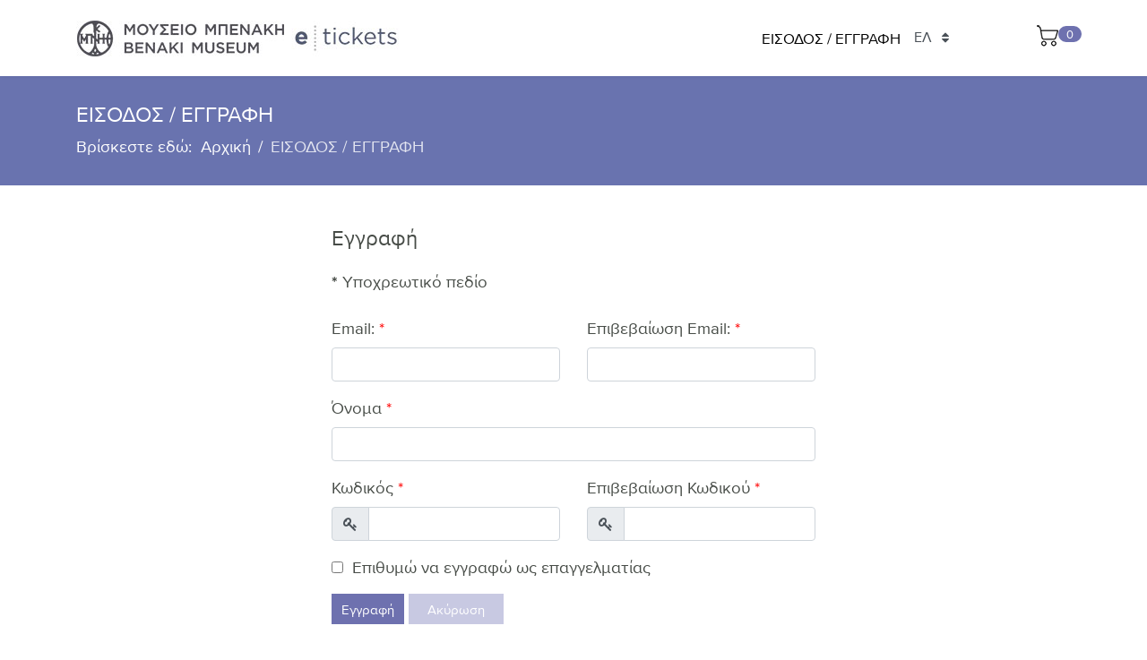

--- FILE ---
content_type: text/html; charset=utf-8
request_url: https://tickets.benaki.org/index.php?option=com_users&view=registration&Itemid=109&lang=el
body_size: 7729
content:

<!doctype html>
<html lang="el-gr" dir="ltr">
    <head prefix="og: http://ogp.me/ns# fb: http://ogp.me/ns/fb# website: http://ogp.me/ns/website#">

<!-- Google Tag Manager 
<script>(function(w,d,s,l,i){w[l]=w[l]||[];w[l].push({'gtm.start':
new Date().getTime(),event:'gtm.js'});var f=d.getElementsByTagName(s)[0],
j=d.createElement(s),dl=l!='dataLayer'?'&l='+l:'';j.async=true;j.src=
'https://www.googletagmanager.com/gtm.js?id='+i+dl;f.parentNode.insertBefore(j,f);
})(window,document,'script','dataLayer','GTM-PDLQGGQ');</script>
End Google Tag Manager -->

<!-- Google Tag Manager -->

<script>(function(w,d,s,l,i){w[l]=w[l]||[];w[l].push({'gtm.start':
new Date().getTime(),event:'gtm.js'});var f=d.getElementsByTagName(s)[0],
j=d.createElement(s),dl=l!='dataLayer'?'&l='+l:'';j.async=true;j.src=
'https://www.googletagmanager.com/gtm.js?id='+i+dl;f.parentNode.insertBefore(j,f);
})(window,document,'script','dataLayer','GTM-KCSSHN6P');</script>
<!-- End Google Tag Manager -->

 
  
        <meta charset="utf-8">
        <meta name="viewport" content="width=device-width, initial-scale=1, shrink-to-fit=no">
  
        <link rel="canonical" href="https://tickets.benaki.org/index.php?option=com_users&view=registration&Itemid=109&lang=el">
		
	<meta http-equiv="content-type" content="text/html; charset=utf-8" />
	<meta name="generator" content="Joomla! - Open Source Content Management" />
	<title>Benaki etickets - ΕΙΣΟΔΟΣ / ΕΓΓΡΑΦΗ</title>
	<meta property="og:type" content="website" />
	<meta property="og:title" content="Benaki etickets - ΕΙΣΟΔΟΣ / ΕΓΓΡΑΦΗ" />
	<meta property="og:url" content="https://tickets.benaki.org/index.php" />
	<meta property="og:site_name" content="Benaki etickets" />
	<link href="/templates/centiva_template/images/favicon.ico" rel="shortcut icon" type="image/vnd.microsoft.icon" />
	<link href="/plugins/system/jce/css/content.css?aa754b1f19c7df490be4b958cf085e7c" rel="stylesheet" type="text/css" />
	<link href="/templates/centiva_template/css/bootstrap.min.css" rel="stylesheet" type="text/css" />
	<link href="/templates/centiva_template/css/font-awesome.min.css" rel="stylesheet" type="text/css" />
	<link href="/templates/centiva_template/css/template.css" rel="stylesheet" type="text/css" />
	<link href="/templates/centiva_template/css/presets/default.css" rel="stylesheet" type="text/css" />
	<link href="/templates/centiva_template/css/custom.css" rel="stylesheet" type="text/css" />
	<link href="/media/com_eventbooking/assets/css/font-awesome.min.css" rel="stylesheet" type="text/css" />
	<link href="/media/com_eventbooking/assets/css/style.css" rel="stylesheet" type="text/css" />
	<link href="/media/com_eventbooking/assets/css/themes/default.css" rel="stylesheet" type="text/css" />
	<link href="/media/mod_languages/css/template.css?b1b0e03eaf4bfc9f1fa24e0299301e85" rel="stylesheet" type="text/css" />
	<link href="/media/jui/css/chosen.css?b1b0e03eaf4bfc9f1fa24e0299301e85" rel="stylesheet" type="text/css" />
	<style type="text/css">
.logo-image {height:40px;}.logo-image-phone {height:40px;}
	</style>
	<script type="application/json" class="joomla-script-options new">{"csrf.token":"9520a116985f202fca66362f3ee94315","system.paths":{"root":"","base":""},"system.keepalive":{"interval":3600000,"uri":"\/index.php?option=com_ajax&amp;format=json&amp;lang=el"},"joomla.jtext":{"JLIB_FORM_FIELD_INVALID":"\u0386\u03ba\u03c5\u03c1\u03bf \u03c0\u03b5\u03b4\u03af\u03bf:&#160","JFIELD_PASSWORD_INDICATE_INCOMPLETE":"JFIELD_PASSWORD_INDICATE_INCOMPLETE","JFIELD_PASSWORD_INDICATE_COMPLETE":"JFIELD_PASSWORD_INDICATE_COMPLETE","JSHOW":"\u03a0\u03c1\u03bf\u03b2\u03bf\u03bb\u03ae","JHIDE":"\u0391\u03c0\u03cc\u03ba\u03c1\u03c5\u03c8\u03b7"}}</script>
	<script src="/media/system/js/core.js?b1b0e03eaf4bfc9f1fa24e0299301e85" type="text/javascript"></script>
	<!--[if lt IE 9]><script src="/media/system/js/polyfill.event.js?b1b0e03eaf4bfc9f1fa24e0299301e85" type="text/javascript"></script><![endif]-->
	<script src="/media/system/js/keepalive.js?b1b0e03eaf4bfc9f1fa24e0299301e85" type="text/javascript"></script>
	<script src="/media/jui/js/jquery.min.js?b1b0e03eaf4bfc9f1fa24e0299301e85" type="text/javascript"></script>
	<script src="/media/jui/js/jquery-noconflict.js?b1b0e03eaf4bfc9f1fa24e0299301e85" type="text/javascript"></script>
	<script src="/media/jui/js/jquery-migrate.min.js?b1b0e03eaf4bfc9f1fa24e0299301e85" type="text/javascript"></script>
	<script src="/media/system/js/punycode.js?b1b0e03eaf4bfc9f1fa24e0299301e85" type="text/javascript"></script>
	<script src="/media/system/js/validate.js?b1b0e03eaf4bfc9f1fa24e0299301e85" type="text/javascript"></script>
	<script src="/templates/centiva_template/js/popper.min.js" type="text/javascript"></script>
	<script src="/templates/centiva_template/js/bootstrap.min.js" type="text/javascript"></script>
	<script src="/templates/centiva_template/js/main.js" type="text/javascript"></script>
	<script src="/templates/centiva_template/js/moment.js" type="text/javascript"></script>
	<script src="/media/jui/js/chosen.jquery.min.js?b1b0e03eaf4bfc9f1fa24e0299301e85" type="text/javascript"></script>
	<script type="text/javascript">
jQuery(function($){ initPopovers(); $("body").on("subform-row-add", initPopovers); function initPopovers (event, container) { $(container || document).find(".hasPopover").popover({"html": true,"trigger": "hover focus","container": "body"});} });template="centiva_template";
	jQuery(function ($) {
		initChosen();
		$("body").on("subform-row-add", initChosen);

		function initChosen(event, container)
		{
			container = container || document;
			$(container).find(".advancedSelect").chosen({"disable_search_threshold":10,"search_contains":true,"allow_single_deselect":true,"placeholder_text_multiple":"\u03a0\u03bb\u03b7\u03ba\u03c4\u03c1\u03bf\u03bb\u03bf\u03b3\u03ae\u03c3\u03c4\u03b5 \u03ae \u0395\u03c0\u03b9\u03bb\u03ad\u03be\u03c4\u03b5","placeholder_text_single":"\u039a\u03ac\u03bd\u03c4\u03b5 \u03bc\u03b9\u03b1 \u03b5\u03c0\u03b9\u03bb\u03bf\u03b3\u03ae","no_results_text":"\u0394\u03b5\u03bd \u03b2\u03c1\u03ad\u03b8\u03b7\u03ba\u03b1\u03bd \u03b1\u03c0\u03bf\u03c4\u03b5\u03bb\u03ad\u03c3\u03bc\u03b1\u03c4\u03b1"});
		}
	});
	
	</script>
		<link href="/templates/centiva_template/datetimepicker/jquery.datetimepicker.min.css" rel="stylesheet" type="text/css" />		
		<script src="/templates/centiva_template/datetimepicker/jquery.datetimepicker.full.min.js" type="text/javascript"></script>
		


<!-- Meta Pixel Code -->
<script>
  !function(f,b,e,v,n,t,s)
  {if(f.fbq)return;n=f.fbq=function(){n.callMethod?
  n.callMethod.apply(n,arguments):n.queue.push(arguments)};
  if(!f._fbq)f._fbq=n;n.push=n;n.loaded=!0;n.version='2.0';
  n.queue=[];t=b.createElement(e);t.async=!0;
  t.src=v;s=b.getElementsByTagName(e)[0];
  s.parentNode.insertBefore(t,s)}(window, document,'script',
  'https://connect.facebook.net/en_US/fbevents.js');
  fbq('init', '7021112204568471');
  fbq('track', 'PageView');
</script>
<noscript><img height="1" width="1" style="display:none"
  src="https://www.facebook.com/tr?id=7021112204568471&ev=PageView&noscript=1"
/></noscript>
<!-- End Meta Pixel Code -->
	
	
<!-- Meta Pixel Code -->
<script>
  !function(f,b,e,v,n,t,s)
  {if(f.fbq)return;n=f.fbq=function(){n.callMethod?
  n.callMethod.apply(n,arguments):n.queue.push(arguments)};
  if(!f._fbq)f._fbq=n;n.push=n;n.loaded=!0;n.version='2.0';
  n.queue=[];t=b.createElement(e);t.async=!0;
  t.src=v;s=b.getElementsByTagName(e)[0];
  s.parentNode.insertBefore(t,s)}(window, document,'script',
  'https://connect.facebook.net/en_US/fbevents.js');
  fbq('init', '1049459988931211');
  fbq('track', 'PageView');
</script>
<noscript><img height="1" width="1" style="display:none"
  src="https://www.facebook.com/tr?id=1049459988931211&ev=PageView&noscript=1"
/></noscript>
<!-- End Meta Pixel Code -->


    </head>
    <body class="site helix-ultimate com-users view-registration layout-default task-none itemid-109 el-gr ltr sticky-header layout-fluid offcanvas-init offcanvs-position-left">

<!-- Google Tag Manager (noscript) 
<noscript><iframe src="https://www.googletagmanager.com/ns.html?id=GTM-PDLQGGQ"
height="0" width="0" style="display:none;visibility:hidden"></iframe></noscript>
 End Google Tag Manager (noscript) -->


<!-- Google Tag Manager (noscript) -->
<noscript><iframe src="https://www.googletagmanager.com/ns.html?id=GTM-KCSSHN6P"
height="0" width="0" style="display:none;visibility:hidden"></iframe></noscript>
<!-- End Google Tag Manager (noscript) -->



          
    
    <div class="body-wrapper">
        <div class="body-innerwrapper">
                        <header id="sp-header"><div class="container"><div class="container-inner"><div class="row"><div id="sp-logo" class="col-8 col-sm-8 col-md-8 col-lg-5 "><div class="sp-column "><a id="offcanvas-toggler" aria-label="Navigation" class="offcanvas-toggler-left d-block d-lg-none" href="#"><span class="fa fa-bars" aria-hidden="true" title="Navigation"></span></a><div class="logo"><a href="/"><img class="logo-image d-none d-lg-inline-block" src="/images/assets/etickets-new-logo.jpg" alt="Benaki etickets"><img class="logo-image-phone d-inline-block d-lg-none" src="/images/assets/etickets-new-logo.jpg" alt="Benaki etickets"></a></div></div></div><div id="sp-menu" class="col-2 col-sm-2 col-lg-5 d-none d-sm-none d-md-none d-lg-block"><div class="sp-column "><nav class="sp-megamenu-wrapper" role="navigation"><ul class="sp-megamenu-parent menu-animation-fade-up d-none d-lg-block"><li class="sp-menu-item"></li><li class="sp-menu-item current-item active"><a  href="/index.php?option=com_users&amp;view=login&amp;Itemid=109&amp;lang=el" >ΕΙΣΟΔΟΣ / ΕΓΓΡΑΦΗ</a></li></ul></nav></div></div><div id="sp-langs" class="col-2 col-sm-2 col-lg-1 "><div class="sp-column "><div class="sp-module "><div class="sp-module-content"><div class="mod-languages">

	<form name="lang" method="post" action="https://tickets.benaki.org/index.php">
	<select class="inputbox advancedSelect" onchange="document.location.replace(this.value);" >
			<option dir="ltr" value="/index.php?option=com_users&amp;view=login&amp;Itemid=109&amp;lang=el" selected="selected">
		ΕΛ</option>
			<option dir="ltr" value="/index.php?option=com_users&amp;view=login&amp;Itemid=269&amp;lang=en" >
		EN</option>
		</select>
	</form>

</div>
</div></div></div></div><div id="sp-cart" class="col-1 col-sm-2 col-lg-1 "><div class="sp-column "><div class="sp-module ecart"><div class="sp-module-content"><style>
	
</style>
<div id="cart_result">
	<table width="120%">
						<tr>
					<td style="text-align:right;" class="">
						<a href="/index.php?option=com_eventbooking&amp;task=register.individual_registration&amp;event_id=1&amp;Itemid=201&amp" title="Καλάθι">
							<div class="cicon"></div>
							<span class="cart_items">0</span><!--EKPB_KP-->
						</a>
											</td>
				</tr>
				</table>
</div>
<script type="text/javascript">
	function goToCheckOut()
	{
		location.href = '/index.php?option=com_eventbooking&task=checkout&Itemid=200&lang=el';
	}
	
</script></div></div></div></div></div></div></div></header><section id="sp-section-2"><div class="row"><div id="sp-title" class="col-lg-12 "><div class="sp-column "><div class="sp-page-title"><div class="container"><h2 class="sp-page-title-heading">ΕΙΣΟΔΟΣ / ΕΓΓΡΑΦΗ</h2>
<ol itemscope itemtype="https://schema.org/BreadcrumbList" class="breadcrumb">
			<li class="float-left">
			Βρίσκεστε εδώ: &#160;
		</li>
	
				<li itemprop="itemListElement" itemscope itemtype="https://schema.org/ListItem" class="breadcrumb-item"><a itemprop="item" href="/index.php?option=com_sppagebuilder&amp;view=page&amp;id=6&amp;Itemid=220&amp;lang=el" class="pathway"><span itemprop="name">Αρχική</span></a>				<meta itemprop="position" content="1">
			</li>
					<li itemprop="itemListElement" itemscope itemtype="https://schema.org/ListItem" class="breadcrumb-item active"><span itemprop="name">ΕΙΣΟΔΟΣ / ΕΓΓΡΑΦΗ</span>				<meta itemprop="position" content="2">
			</li>
		</ol></div></div></div></div></div></section><section id="sp-main-body"><div class="container"><div class="container-inner"><div class="row"><main id="sp-component" class="col-lg-12 " role="main"><div class="sp-column "><div id="system-message-container">
	</div>
<div class="registration">
	<div class="row justify-content-center">
		<div class="col-md-9 col-lg-6">
			
			<form id="member-registration" action="/index.php?option=com_users&amp;task=registration.register&amp;Itemid=109&amp;lang=el" method="post" class="form-validate" enctype="multipart/form-data">
				<fieldset>
																						<legend>Εγγραφή</legend>
																												
					<div class="row">
						<div class="col-lg-12">
							<div class="form-group">
								<span class="spacer"><span class="before"></span><span class="text"><label id="jform_spacer-lbl" class=""><strong class="red">*</strong> Υποχρεωτικό πεδίο</label></span><span class="after"></span></span>											
								 							</div>
						</div>
						<div class="col-lg-12">
							<div class="form-group">
								<label id="jform_username-lbl" for="jform_username" class="hasPopover required" title="Όνομα Χρήστη" data-content="Εισάγετε το επιθυμητό όνομα χρήστη.">
	Όνομα Χρήστη<span class="star">&#160;*</span></label>											
								

	
	<input
		type="text"
		name="jform[username]"
		id="jform_username"
		value=""
				class="form-control validate-username required" size="30" title="Εισάγετε το επιθυμητό όνομα χρήστη."       required aria-required="true"      >

	

							</div>
						</div>
						<div class="col-md-6">
							<div class="form-group">
								<label id="jform_email1-lbl" for="jform_email1" class="hasPopover required" title="Email" data-content="Εισάγετε τη διεύθυνση ηλεκτρονικού ταχυδρομείου σας.">
	Email:<span class="star">&#160;*</span></label>											
								<input
	type="email"
	name="jform[email1]"
	 class="form-control validate-email required"	id="jform_email1"
	value=""
	 size="30"    autocomplete="email"    required aria-required="true" >							</div>
						</div>
						<div class="col-md-6">
							<div class="form-group">
								<label id="jform_email2-lbl" for="jform_email2" class="hasPopover required" title="Επιβεβαίωση Email" data-content="Επιβεβαιώστε τη διεύθυνση ηλεκτρονικού ταχυδρομείου σας">
	Επιβεβαίωση Email:<span class="star">&#160;*</span></label>											
								<input
	type="email"
	name="jform[email2]"
	 class="form-control validate-email required"	id="jform_email2"
	value=""
	 size="30"        required aria-required="true" >							</div>
						</div>
						<div class="col-lg-12">
							<div class="form-group">
								<label id="jform_name-lbl" for="jform_name" class="hasPopover required" title="Όνομα" data-content="Εισάγετε το ονοματεπώνυμό σας.">
	Όνομα<span class="star">&#160;*</span></label>											
								

	
	<input
		type="text"
		name="jform[name]"
		id="jform_name"
		value=""
				class="form-control required" size="30" title="Εισάγετε το ονοματεπώνυμό σας."       required aria-required="true"      >

	

							</div>
						</div>
						<div class="col-md-6">
							<div class="form-group">
								<label id="jform_password1-lbl" for="jform_password1" class="hasPopover required" title="Κωδικός" data-content="Εισάγετε τον επιθυμητό σας κώδικό.">
	Κωδικός<span class="star">&#160;*</span></label>											
								<div class="password-group">
	<div class="input-group">
		<span class="input-group-prepend">
			<span class="input-group-text">
				<span class="fa fa-key" aria-hidden="true"></span>
				<span class="sr-only">Προβολή</span>
			</span>
		</span>
		<input
			type="password"
			name="jform[password1]"
			id="jform_password1"
			value=""
			 autocomplete="off" class="form-control validate-password required"   size="30" maxlength="99" required aria-required="true"       >
	</div>
</div>							</div>
						</div>
						<div class="col-md-6">
							<div class="form-group">
								<label id="jform_password2-lbl" for="jform_password2" class="hasPopover required" title="Επιβεβαίωση Κωδικού" data-content="Επιβεβαιώστε τον κωδικό σας">
	Επιβεβαίωση Κωδικού<span class="star">&#160;*</span></label>											
								<div class="password-group">
	<div class="input-group">
		<span class="input-group-prepend">
			<span class="input-group-text">
				<span class="fa fa-key" aria-hidden="true"></span>
				<span class="sr-only">Προβολή</span>
			</span>
		</span>
		<input
			type="password"
			name="jform[password2]"
			id="jform_password2"
			value=""
			 autocomplete="off" class="form-control validate-password required"   size="30" maxlength="99" required aria-required="true"       >
	</div>
</div>							</div>
						</div>
						<div class="col-md-12">
							<div class="form-group">
								
<div class="control-group">
			<div class="control-label">
			<label id="jform_com_fields_company-lbl" for="jform_com_fields_company" class="hide">
	Εγγραφή για επαγγελματίες</label>							<span class="optional">(προαιρετικό)</span>
					</div>
		<div class="controls">
		
<fieldset id="jform_com_fields_company" class="checkboxes"
		>

					<div class="form-check form-check-inline">
			<label for="jform_com_fields_company0" class="form-check-label">
				<input type="checkbox" id="jform_com_fields_company0" name="jform[com_fields][company][]" value="1"  class="form-check-input">				Επιθυμώ να εγγραφώ ως επαγγελματίας			</label>
		</div>
	</fieldset>
	</div>
</div>

<div class="control-group">
			<div class="control-label">
			<label id="jform_com_fields_com_afm-lbl" for="jform_com_fields_com_afm">
	ΑΦΜ</label>							<span class="optional">(προαιρετικό)</span>
					</div>
		<div class="controls">
		

	
	<input
		type="text"
		name="jform[com_fields][com-afm]"
		id="jform_com_fields_com_afm"
		value=""
				class="form-control"               >

	

	</div>
</div>

<div class="control-group">
			<div class="control-label">
			<label id="jform_com_fields_com_profession-lbl" for="jform_com_fields_com_profession">
	Επάγγελμα</label>							<span class="optional">(προαιρετικό)</span>
					</div>
		<div class="controls">
		

	
	<input
		type="text"
		name="jform[com_fields][com-profession]"
		id="jform_com_fields_com_profession"
		value=""
				class="form-control"               >

	

	</div>
</div>

<div class="control-group">
			<div class="control-label">
			<label id="jform_com_fields_com_eponumia-lbl" for="jform_com_fields_com_eponumia">
	Επωνυμία</label>							<span class="optional">(προαιρετικό)</span>
					</div>
		<div class="controls">
		

	
	<input
		type="text"
		name="jform[com_fields][com-eponumia]"
		id="jform_com_fields_com_eponumia"
		value=""
				class="form-control"               >

	

	</div>
</div>

<div class="control-group">
			<div class="control-label">
			<label id="jform_com_fields_com_doy-lbl" for="jform_com_fields_com_doy">
	ΔΟΥ</label>							<span class="optional">(προαιρετικό)</span>
					</div>
		<div class="controls">
		

	
	<input
		type="text"
		name="jform[com_fields][com-doy]"
		id="jform_com_fields_com_doy"
		value=""
				class="form-control"               >

	

	</div>
</div>
											
							</div>
						</div>
					</div>
				</fieldset>
			
				<div>
					<button type="submit" class="btn btn-primary btn-default validate">Εγγραφή</button>
					<a class="btn btn-secondary btn-reg-disabled" href="/" title="Ακύρωση">Ακύρωση</a>
					
					<input type="hidden" name="option" value="com_users">
					<input type="hidden" name="task" value="registration.register">
				</div>
				<script>
					jQuery(document).ready(function(){
						jQuery('#jform_username-lbl').parent().hide();
						jQuery('#jform_email1').keyup(function(){
							jQuery('#jform_username').val(jQuery(this).val());
						});
						
						jQuery('#jform_email1').change(function(){
							jQuery('#jform_username').val(jQuery(this).val());
						});
						
						// 2022-07-11 PUR
						jQuery('#jform_com_fields_company-lbl').parent().hide();
						jQuery('#jform_com_fields_com_eponumia-lbl').parent().parent().hide();
						jQuery('#jform_com_fields_com_afm-lbl').parent().parent().hide();
						jQuery('#jform_com_fields_com_doy-lbl').parent().parent().hide();
						jQuery('#jform_com_fields_com_profession-lbl').parent().parent().hide();
						jQuery('#jform_com_fields_company0').prop('value', "0");
						jQuery('#jform_com_fields_company0').click(function(){
							if (jQuery(this).prop('checked')) {
								jQuery(this).prop('value', "1");
								jQuery('#jform_com_fields_com_eponumia-lbl').parent().parent().show();
								jQuery('#jform_com_fields_com_afm-lbl').parent().parent().show();
								jQuery('#jform_com_fields_com_doy-lbl').parent().parent().show();
								jQuery('#jform_com_fields_com_profession-lbl').parent().parent().show();
							} else {
								jQuery(this).prop('value', "0");
								jQuery('#jform_com_fields_com_eponumia-lbl').parent().parent().hide();
								jQuery('#jform_com_fields_com_afm-lbl').parent().parent().hide();
								jQuery('#jform_com_fields_com_doy-lbl').parent().parent().hide();
								jQuery('#jform_com_fields_com_profession-lbl').parent().parent().hide();
							}
							console.log(jQuery(this).val());
						});
						jQuery('#jform_com_fields_com_afm').focusout(function(){
							let dForm = [jQuery(this).val()];
							
							jQuery.ajax({
								url         : "/centiva_scripts/vies_vat_details.php",
								type        : "POST",
								dataType    : 'json',
								data        : { chkAfm : JSON.stringify(dForm) },
								cache       : false,
								success     : function(res) {
									console.log(res);
									// Do not empty fields if no results come up
									if (res[0].afm != null) {
										jQuery('#jform_com_fields_com_eponumia').val("");
										jQuery('#jform_com_fields_com_doy').val("");
										jQuery('#jform_com_fields_com_profession').val("");
										
										jQuery('#jform_com_fields_com_eponumia').val(res[0].onomasia.trim());
										jQuery('#jform_com_fields_com_doy').val(res[0].doyDescr);
										// Activities array (get main)
										let temp  = res[1].RgWsPublicFirmActRtUser;
										let mainA = "";
										for (let i = 0; i < temp.length; i++) {
											if (temp[i].firmActKind == 1) {
												jQuery('#jform_com_fields_com_profession').val(temp[i].firmActDescr);
											}
										}
									}
									// Fill controls with result
									/*jQuery('#diakr_eponymia').val(res[0].commerTitle);
									jQuery('#doy').val(res[0].doyDescr);
									// Activities array (get main)
									let temp  = res[1].RgWsPublicFirmActRtUser;
									let mainA = "";
									for (let i = 0; i < temp.length; i++) {
										if (temp[i].firmActKind == 1) {
											jQuery('#drastiriotita').val(temp[i].firmActDescr);
										}
									}*/								
								},       
								error: function(res) {
									//console.log(res);
								}       
							});
						});
						// 2022-07-11 PUR
					});
				</script>
				<input type="hidden" name="9520a116985f202fca66362f3ee94315" value="1" />			</form>
		</div>
	</div>
</div></div></main></div></div></div></section><section id="sp-bottom-top"><div class="container"><div class="container-inner"><div class="row"><div id="sp-bottom-top" class="col-lg-12 "><div class="sp-column "><div class="sp-module "><div class="sp-module-content">

<div class="custom"  >
	<div class="bena-social-bar bena-social-bar-logo container-dynamic">
<div class="container1">
<div class="row">
<div class="col-lg-7 col-md-12 ben-font-light ben-textcolor-white">Follow us &nbsp; &nbsp; @TheBenakiMuseum</div>
<div class="col-lg-5 col-md-12">
<div class="custom alright">
<ul class="list-inline">
<li><a title="Follow us on Facebook" href="https://www.facebook.com/pages/The-Benaki-Museum/292989569632/" target="blank"><i class="fa fa-facebook fa-2x"></i><span class="sr-only">Follow us on Facebook</span></a></li>
<li><a title="Follow us on Twitter" href="https://twitter.com/TheBenakiMuseum" target="blank"><i class="fa fa-twitter fa-2x"></i><span class="sr-only">Follow us on Twitter</span></a></li>
<li><a title="Follow us on Youtube" href="https://www.youtube.com/user/BenakiMuseum" target="blank"><i class="fa fa-youtube fa-2x"></i><span class="sr-only">Follow us on Twitter</span></a></li>
<li><a title="Follow us on flickr" href="https://www.flickr.com/groups/1096897@N24/" target="blank"><i class="fa fa-flickr fa-2x"></i><span class="sr-only">Follow us on Flickr</span></a></li>
<li><a title="Follow us on Instagram" href="https://www.instagram.com/thebenakimuseum/" target="blank"><i class="fa fa-instagram fa-2x"></i><span class="sr-only">Follow us on Instagram</span></a></li>
<li><a title="Follow us on Pintetrest" href="https://gr.pinterest.com/thebenakimuseum/" target="blank"><i class="fa fa-pinterest fa-2x"></i><span class="sr-only">Follow us on Pinterest</span></a></li>
</ul>
</div>
</div>
</div>
</div>
</div></div>
</div></div></div></div></div></div></div></section><section id="sp-bottom"><div class="container"><div class="container-inner"><div class="row"><div id="sp-bottom1" class="col-6 col-md-4 col-lg-3 "><div class="sp-column "><div class="sp-module "><h3 class="sp-module-title sp-lower-case">benaki.org</h3><div class="sp-module-content">

<div class="custom"  >
	<p><a href="https://www.benaki.org/" target="_blank" rel="noopener"><img src="/images/assets/benaki_footer.png" alt="benaki" /></a></p></div>
</div></div></div></div><div id="sp-bottom2" class="col-6 col-md-4 col-lg-3 "><div class="sp-column "><div class="sp-module "><h3 class="sp-module-title">ΓΙΝΕ ΜΕΛΟΣ</h3><div class="sp-module-content">

<div class="custom"  >
	<!--<h3 class="sp-module-title">ΓΙΝΕ ΜΕΛΟΣ</h3>-->
<p><a href="https://www.benakishop.gr/membership" target="_blank" rel="noopener"><img src="/images/eshop-banner.png" alt="eshop banner" /></a></p></div>
</div></div></div></div><div id="sp-bottom3" class="col-md-4 col-lg-3 "><div class="sp-column "><div class="sp-module "><h3 class="sp-module-title">E-SHOP</h3><div class="sp-module-content">

<div class="custom"  >
	<!--<h3 class="sp-module-title">E-SHOP</h3>-->
<p><a href="https://www.benakishop.gr/" target="_blank" rel="noopener"><img src="/images/eshop-logo.png" alt="eshop banner" /></a></p></div>
</div></div></div></div><div id="sp-bottom4" class="col-lg-3 "><div class="sp-column "><div class="sp-module "><h3 class="sp-module-title">ΜΑΘΕΤΕ ΤΑ ΝΕΑ ΜΑΣ</h3><div class="sp-module-content">
<head></head>



<form action="https://benaki.us4.list-manage.com/subscribe?u=030cca482846cd1caab3c4912&id=1be0cca8b0" method="post" id="newsletter-validate-detail" name="mc-embedded-subscribe-form" class="validate" target="_blank" novalidate="">
<div class="ben-footer-newsletter">
	<input placeholder="Διεύθυνση email" class="validate-email" name="EMAIL" id="txtMailSubscribe1">
	<button class="ben-button-icons active ben-button-arrow-right" id="btnMailSubscribe1"></button>
	<button type="button" style="display:none;" id="btnMailSubscribe"></button>
</div>
</form>
<input type="hidden" value="MOD_MAILSUBSCRIBE_EMAIL_ERROR" id="EMAIL_ERROR">
	

<script>
	
	// Disallow empty field
	jQuery('#btnMailSubscribe1').click(function(event) {			
		if ($('#txtMailSubscribe1').val() == "") {
			event.preventDefault();
			jQuery('#btnMailSubscribe').trigger('click');
			//$('#EMAIL_ERROR').show();
		}		
	});
	jQuery('#txtMailSubscribe1').keypress(function(event) {
		if (event.keyCode == 13) {
			if ($('#txtMailSubscribe1').val() == "") {
				event.preventDefault();
				jQuery('#btnMailSubscribe').trigger('click');
				//$('#EMAIL_ERROR').show();
			}		
		}		
	});
	
</script></div></div></div></div></div></div></div></section><section id="sp-section-6"><div class="container"><div class="container-inner"><div class="row"><div id="sp-bottom-bottom" class="col-lg-12 "><div class="sp-column "><div class="sp-module "><div class="sp-module-content">

<div class="custom"  >
	<p><img src="/images/assets/cards.png" alt="cards" style="display: block; margin-left: auto; margin-right: auto;" /></p></div>
</div></div></div></div></div></div></div></section><footer id="sp-footer"><div class="container"><div class="container-inner"><div class="row"><div id="sp-footer1" class="col-lg-8 "><div class="sp-column "><span class="sp-copyright">Copyright © 2026 Μουσείο Μπενάκη. All rights reserved. Designed &amp; Developed by <a href="https://www.centiva.gr/" target="_blank" rel="noopener">Centiva Software Solutions</a></span></div></div><div id="sp-footer2" class="col-lg-4 "><div class="sp-column "><div class="sp-module "><div class="sp-module-content">

<div class="custom"  >
	<p><a href="/index.php?option=com_content&amp;view=article&amp;id=10&amp;Itemid=329&amp;lang=el">Όροι Χρήσης</a>&nbsp;| <a href="/index.php?option=com_content&amp;view=article&amp;id=12&amp;Itemid=345&amp;lang=el">Πολιτική Απορρήτου</a></p></div>
</div></div></div></div></div></div></div></footer>        </div>
    </div>

    <!-- Off Canvas Menu -->
    <div class="offcanvas-overlay"></div>
    <div class="offcanvas-menu">
        <a href="#" class="close-offcanvas"><span class="fa fa-remove"></span></a>
        <div class="offcanvas-inner">
                            <div class="sp-module "><div class="sp-module-content"><ul class="menu">
<li class="item-109 current active"><a href="/index.php?option=com_users&amp;view=login&amp;Itemid=109&amp;lang=el" >ΕΙΣΟΔΟΣ / ΕΓΓΡΑΦΗ</a></li></ul>
</div></div>
                    </div>
    </div>

    <!-- Google tag (gtag.js) -->
<script async src="https://www.googletagmanager.com/gtag/js?id=G-9FMY7B2JB2"></script>
<script>
  window.dataLayer = window.dataLayer || [];
  function gtag(){dataLayer.push(arguments);}
  gtag('js', new Date());

  gtag('config', 'G-9FMY7B2JB2');
</script>

    
	<script >		
			jQuery(document).ready(function(){
									//let edu = jQuery('.sppb-nav.sppb-nav-tabs').children()[2];
					//jQuery(edu).hide();
								
				jQuery.ajax({
					type    : 'POST',
					cache   : false,
					dataType: 'jsonp',
					url: "https://benaki.org/cookie.php",
					data: { ck : ''
					},
					success: function(res) {
						console.log(res);
					},       
					error: function(res) {
						//console.log(res);
					}       
				});
			});
			
			jQuery(window).ready(function(){
				let empAnchors  = jQuery('#column-id-1675838421954').find('a');
				let empAnchorsM = jQuery('#column-id-1677229140937').find('a');
				
				
				//jQuery('#column-id-1675838421954').css('filter', 'blur(1px)');
				//jQuery('#column-id-1677229140937').css('filter', 'blur(1px)');
				
				jQuery(empAnchors).click(function(e){
					//e.preventDefault();
				});
				jQuery(empAnchorsM).click(function(e){
					//e.preventDefault();
				});
			});
		</script>
    
    <!-- Go to top -->
            <a href="#" class="sp-scroll-up" aria-label="Scroll Up"><span class="fa fa-chevron-up" aria-hidden="true"></span></a>
            <script defer src="https://static.cloudflareinsights.com/beacon.min.js/vcd15cbe7772f49c399c6a5babf22c1241717689176015" integrity="sha512-ZpsOmlRQV6y907TI0dKBHq9Md29nnaEIPlkf84rnaERnq6zvWvPUqr2ft8M1aS28oN72PdrCzSjY4U6VaAw1EQ==" data-cf-beacon='{"version":"2024.11.0","token":"fb825fad8b7340d9b7a2bab1cf5644c8","r":1,"server_timing":{"name":{"cfCacheStatus":true,"cfEdge":true,"cfExtPri":true,"cfL4":true,"cfOrigin":true,"cfSpeedBrain":true},"location_startswith":null}}' crossorigin="anonymous"></script>
</body>
</html>

--- FILE ---
content_type: text/css
request_url: https://tickets.benaki.org/templates/centiva_template/css/presets/default.css
body_size: 546
content:
/**
 * @package Helix Ultimate Framework
 * @author JoomShaper https://www.joomshaper.com
 * @copyright Copyright (c) 2010 - 2018 JoomShaper
 * @license http://www.gnu.org/licenses/gpl-2.0.html GNU/GPLv2 or Later
 */
body, .sp-preloader {
  background-color: #fff;
  color: #474c47;
}
.sp-preloader > div {
  background: #474c47;
}
.sp-preloader > div:after {
  background: #fff;
}
#sp-top-bar {
  background: #333;
  color: #aaa;
}
#sp-top-bar a {
  color: #aaa;
}
#sp-header {
  background: #fff;
}
a {
  color: #474c47;
}
a:hover, a:focus, a:active {
  color: #1a1a1a;
}
.tags > li {
  display: inline-block;
}
.tags > li a {
  background: fadeOut(#474c47, 0.9);
  color: #474c47;
}
.tags > li a:hover {
  background: #1a1a1a;
}
.article-social-share .social-share-icon ul li a {
  color: #474c47;
}
.article-social-share .social-share-icon ul li a:hover, .article-social-share .social-share-icon ul li a:focus {
  background: #474c47;
}
.pager > li a {
  border: 1px solid #ededed;
  color: #474c47;
}
.sp-reading-progress-bar {
  background-color: #474c47;
}
.sp-megamenu-parent > li > a {
  color: #474c47;
}
.sp-megamenu-parent > li:hover > a {
  color: #030303;
}
.sp-megamenu-parent > li.active > a, .sp-megamenu-parent > li.active:hover > a {
  color: #030303;
}
.sp-megamenu-parent .sp-dropdown .sp-dropdown-inner {
  background: #fff;
}
.sp-megamenu-parent .sp-dropdown li.sp-menu-item > a {
  color: #252525;
}
.sp-megamenu-parent .sp-dropdown li.sp-menu-item > a:hover {
  color: #0345bf;
}
.sp-megamenu-parent .sp-dropdown li.sp-menu-item.active > a {
  color: #0345bf;
}
.sp-megamenu-parent .sp-mega-group > li > a {
  color: #252525;
}
#offcanvas-toggler > .fa {
  color: #474c47;
}
#offcanvas-toggler > .fa:hover, #offcanvas-toggler > .fa:focus, #offcanvas-toggler > .fa:active {
  color: #030303;
}
.offcanvas-menu {
  background-color: #fff;
  color: #252525;
}
.offcanvas-menu .offcanvas-inner .sp-module ul > li a, .offcanvas-menu .offcanvas-inner .sp-module ul > li span {
  color: #252525;
}
.offcanvas-menu .offcanvas-inner .sp-module ul > li a:hover, .offcanvas-menu .offcanvas-inner .sp-module ul > li span:hover, .offcanvas-menu .offcanvas-inner .sp-module ul > li a:focus, .offcanvas-menu .offcanvas-inner .sp-module ul > li span:focus {
  color: #0345bf;
}
.offcanvas-menu .offcanvas-inner .sp-module ul > li.menu-parent > a > .menu-toggler, .offcanvas-menu .offcanvas-inner .sp-module ul > li.menu-parent > .menu-separator > .menu-toggler {
  color: fade-out(#252525, 0.5);
}
.offcanvas-menu .offcanvas-inner .sp-module ul > li ul li a {
  color: fade-out(#252525, 0.2);
}
.btn-primary, .sppb-btn-primary {
  border-color: #474c47;
  background-color: #474c47;
}
.btn-primary:hover, .sppb-btn-primary:hover {
  border-color: #1a1a1a;
  background-color: #1a1a1a;
}
ul.social-icons > li a:hover {
  color: #474c47;
}
.sp-page-title {
  background: #474c47;
}
.layout-boxed .body-innerwrapper {
  background: #fff;
}
.sp-module ul > li > a {
  color: #474c47;
}
.sp-module ul > li > a:hover {
  color: #474c47;
}
.sp-module .latestnews > div > a {
  color: #474c47;
}
.sp-module .latestnews > div > a:hover {
  color: #474c47;
}
.sp-module .tagscloud .tag-name:hover {
  background: #474c47;
}
.search .btn-toolbar button {
  background: #474c47;
}
#sp-footer, #sp-bottom {
  background: #6973af;
  color: #fff;
}
#sp-footer a, #sp-bottom a {
  color: #a2a2a2;
}
#sp-footer a:hover, #sp-bottom a:hover, #sp-footer a:active, #sp-bottom a:active, #sp-footer a:focus, #sp-bottom a:focus {
  color: #fff;
}
#sp-bottom .sp-module-content .latestnews > li > a > span {
  color: #fff;
}
.sp-comingsoon body {
  background-color: #474c47;
}
.pagination > li > a, .pagination > li > span {
  color: #474c47;
}
.pagination > li > a:hover, .pagination > li > span:hover, .pagination > li > a:focus, .pagination > li > span:focus {
  color: #474c47;
}
.pagination > .active > a, .pagination > .active > span {
  border-color: #474c47;
  background-color: #474c47;
}
.pagination > .active > a:hover, .pagination > .active > span:hover, .pagination > .active > a:focus, .pagination > .active > span:focus {
  border-color: #474c47;
  background-color: #474c47;
}
.error-code, .coming-soon-number {
  color: #474c47;
}


--- FILE ---
content_type: text/css
request_url: https://tickets.benaki.org/templates/centiva_template/css/custom.css
body_size: 7349
content:
@font-face{font-family:"Proxima Nova W08 Thn Reg";src:url("../fonts/b7fbb8da-ebd6-44e6-be22-78902c6bf6c6.eot?#iefix");src:url("../fonts/b7fbb8da-ebd6-44e6-be22-78902c6bf6c6.eot?#iefix") format("eot"),url("../fonts/764133da-a9ba-492a-8026-22889acd7f12.woff2") format("woff2"),url("../fonts/ca6e8a73-ae34-4ea2-9dde-9c09c5858869.woff") format("woff"),url("../fonts/dd620423-aaef-4268-a707-b2e791831436.ttf") format("truetype"),url("../fonts/2f896b71-12fb-4101-9e1c-f5de32d6f5d2.svg#2f896b71-12fb-4101-9e1c-f5de32d6f5d2") format("svg");}
@font-face{font-family:"Proxima Nova W08 Light";src:url("../fonts/910c69c9-1457-45b2-9db2-09eb4b2921eb.eot?#iefix");src:url("../fonts/910c69c9-1457-45b2-9db2-09eb4b2921eb.eot?#iefix") format("eot"),url("../fonts/38b02c72-795a-436d-96b6-63bf366b0b4c.woff2") format("woff2"),url("../fonts/5e902f22-dc96-42db-9cea-596fd6e0128f.woff") format("woff"),url("../fonts/7a4accfd-087c-4552-a16f-a3eba295def8.ttf") format("truetype"),url("../fonts/10216e29-520d-4186-98c2-bf0a0b8a2be5.svg#10216e29-520d-4186-98c2-bf0a0b8a2be5") format("svg");}
@font-face{font-family:"Proxima Nova W08 Reg";src:url("../fonts/0020eb30-c98c-4a76-aaa5-c39374f14534.eot?#iefix");src:url("../fonts/0020eb30-c98c-4a76-aaa5-c39374f14534.eot?#iefix") format("eot"),url("../fonts/781c5453-0067-4e64-9386-7c0726d63d57.woff2") format("woff2"),url("../fonts/510df0e5-5b9f-4a1c-b46a-bcf1739bda43.woff") format("woff"),url("../fonts/47e08118-5050-469b-a40c-dc3b2307e87e.ttf") format("truetype"),url("../fonts/d93bd409-7380-4bb8-9d9f-d8035b5e0387.svg#d93bd409-7380-4bb8-9d9f-d8035b5e0387") format("svg");}
@font-face{font-family:"Proxima Nova W08 Reg It";src:url("../fonts/2e0c7005-3bdb-4fb0-a935-1f12dc9a066c.eot?#iefix");src:url("../fonts/2e0c7005-3bdb-4fb0-a935-1f12dc9a066c.eot?#iefix") format("eot"),url("../fonts/060e1b48-d653-4884-adf6-01631f2241fd.woff2") format("woff2"),url("../fonts/5ed3570e-76c2-4c41-9f38-78d05c023bfd.woff") format("woff"),url("../fonts/6a096dca-7181-4227-8add-a60f17ce1a8e.ttf") format("truetype"),url("../fonts/32565599-90ae-4932-b64b-d4fd81e5b2da.svg#32565599-90ae-4932-b64b-d4fd81e5b2da") format("svg");}
@font-face{font-family:"Proxima Nova W08 Smbd";src:url("../fonts/2e16962e-d63b-4e8e-a35c-dc7ba5faf6f6.eot?#iefix");src:url("../fonts/2e16962e-d63b-4e8e-a35c-dc7ba5faf6f6.eot?#iefix") format("eot"),url("../fonts/672e09ff-117f-47a9-ad39-2af9420ccb79.woff2") format("woff2"),url("../fonts/db9d12b0-9307-4b1f-88bf-ebb676516c3b.woff") format("woff"),url("../fonts/79d731fe-d29c-48b7-9312-f503ee13216f.ttf") format("truetype"),url("../fonts/9ab223e8-b901-4d93-a8a8-8de6182d3140.svg#9ab223e8-b901-4d93-a8a8-8de6182d3140") format("svg");}
@font-face{font-family:"Proxima Nova W08 Smbd It";src:url("../fonts/f6d14669-82b2-4a56-a888-7b826f84a2de.eot?#iefix");src:url("../fonts/f6d14669-82b2-4a56-a888-7b826f84a2de.eot?#iefix") format("eot"),url("../fonts/28ca8cd9-7100-4533-99e5-e86705e38933.woff2") format("woff2"),url("../fonts/c6d15810-2b3f-462e-85d8-6ddd263277d5.woff") format("woff"),url("../fonts/4b986dc9-5c3d-4c60-8a14-f622fc816845.ttf") format("truetype"),url("../fonts/1651715f-6454-43d4-8dd8-aa90cd6a3307.svg#1651715f-6454-43d4-8dd8-aa90cd6a3307") format("svg");}
@font-face{font-family:"Proxima Nova W08 Bd";src:url("../fonts/c46a6af2-17e1-44cd-b22e-cde8ac5522bc.eot?#iefix");src:url("../fonts/c46a6af2-17e1-44cd-b22e-cde8ac5522bc.eot?#iefix") format("eot"),url("../fonts/36b2c5d9-5814-4505-ba7a-f94849f9d8d9.woff2") format("woff2"),url("../fonts/a77f80ae-abcf-401e-9cb3-ab84498fc03b.woff") format("woff"),url("../fonts/7f5a805f-22af-4c2d-b5f9-ab2f4738f783.ttf") format("truetype"),url("../fonts/5d6a7f54-9aa8-46f9-8a3b-9a3c77283e1a.svg#5d6a7f54-9aa8-46f9-8a3b-9a3c77283e1a") format("svg");}
@font-face{font-family:"Proxima Nova W08 Bd It";src:url("../fonts/52fa192a-b621-44fd-ab9e-5dd3534e0adf.eot?#iefix");src:url("../fonts/52fa192a-b621-44fd-ab9e-5dd3534e0adf.eot?#iefix") format("eot"),url("../fonts/c45ccc86-95a3-498c-836d-53777cd15f44.woff2") format("woff2"),url("../fonts/bb89a335-47d4-4433-a924-8a538490fd36.woff") format("woff"),url("../fonts/e06dab90-943f-436f-9897-4e85cdeadae6.ttf") format("truetype"),url("../fonts/26fdef12-4caf-4517-96ac-a1336c223bf4.svg#26fdef12-4caf-4517-96ac-a1336c223bf4") format("svg");}

body {font-family:'Proxima Nova W08 Reg'; font-size: 14pt; color:#474C47;}
b i, b em, strong i, strong em, i strong, i b, em strong, em b { font-weight: normal; font-style: normal; font-family: 'Proxima Nova W08 Bd It';}
strong { font-weight: normal; font-family: 'Proxima Nova W08 Bd';}
b {font-weight: normal;font-family: 'Proxima Nova W08 Bd';}
.h1, h1 {font-size: 2rem;}
.h3, h3 {font-size: 1.5rem;}

.event-font-thin {font-family: 'Proxima Nova W08 Thn Reg';}
.event-title 	  {font-family: 'Proxima Nova W08 Light';line-height: 28px; font-size: 36px;color: #474C47; }

a, a:active, a:focus{ outline: none!important;}
button, input, optgroup, select, textarea { outline: none;}
#sp-main-body {padding: 40px 0;}
.h4, h4 {font-size: 1.2rem;}

#sp-footer, #sp-bottom {background: #6973af;color: #fff;}
.perEvent img {border: 1px solid #6973af;}
.hide{display:none;}

#offcanvas-toggler {font-size: 26px;}
.sp-megamenu-parent > li > a, .sp-megamenu-parent > li > span { padding: 0 15px; line-height: 85px; font-size: 17px;}

/* MODULES */
.mod-languages {margin-top: 24px;}

.ecart {margin-top: 15px;}
div#cart_result { margin-top: 27px;}
.cicon {background: url(../images/cart.png) no-repeat center;height: 24px;}
.cicon input[type="button"] { background-color: transparent;border: 0;padding: 10px 20px;}
.catEvents .sppb-nav-tabs>li>a {font-size: 22px;font-weight: normal;padding: 12px 30px;background: transparent;border:0;border-bottom: 0px solid #e5e5e5;   border-right-width: 0; color: #474C47;}
.catEvents li.active a {color: #8b9dcb!important;border-bottom: 2px solid #8b9dcb!important;font-weight:bold;}
.catEvents .sppb-nav-tabs>li {margin-right: 20px;}
.catEvents .eb-event-container {background-image: none;bacckground-position: 0;background-repeat: repeat-y;margin-top: 0;   padding: 0;}
.catEvents .eb-events-timeline .eb-taskbar {padding: 0px;border-bottom: 0px dotted #a5a5a5;margin: 0;list-style: none;margin-top: 5px;}
.catEvents .eb-event-date-container {display: none;}
.catEvents h1.eb-page-heading {display: none;}
.catEvents .eb-event-date-info {font-size: 14px;}

.catEvents .btn-primary,.catEvents .sppb-btn-primary {border-color: #8b9dcb;background-color: #8b9dcb;border-radius: 0;font-size: 14px;padding: 5px 20px;}

.catEvents .eb-event-information {padding: 0 0 7px 0;margin-bottom: 0px;}
.row.erow {border-bottom: 1px solid #eee;padding: 0; margin: 0;}
.catEvents .eb-taskbar li {padding: 0!important;}
.catEvents .eb-taskbar ul li button.btn.eb-dropdown-toggle {display: none;}
.eb-container h2 {font-size: 26px;font-family: Proxima Nova W08 Thn Reg;}

.eb-container .erow h2 {font-size: 18px;font-family: Proxima Nova W08 Smbd;}

.row.erow .col-md-2 { padding-left: 0!important; padding-right: 0!important;}
.row.erow .col-md-2.lastcol { padding-right: 0!important; padding-left: 30px!important;}

.cart_items {
  padding-left: 9px;
  padding-right: 9px;
  -webkit-border-radius: 9px;
  -moz-border-radius: 9px;
  border-radius: 9px;
  position: relative;
  top: -30px;
  left: 0px;
  background-color: #6e71af;
  color : #fff;
  font-size:small;
}


/* EVENTS */
h3.eb-heading {color: #8b9dcb;margin-bottom: 20px!important;}
.table-striped tbody tr:nth-of-type(odd) {background-color: rgba(140, 140, 140, 0.05);}

.form.form-horizontal .control-label {float: left;width: 100%; padding-top: 5px;padding-right: 5px; text-align: left;}
#eb-categories .eb-box-heading, #eb-events .eb-box-heading, #eb-event-page .eb-box-heading {border: 0px solid #DBDEE1;color: #6e71af;background-color: transparent;font-weight: 300;}
.eb-box-heading {border-radius: 0;color: #474C47;font-size: 14px; font-weight: bold;line-height: 14px;  padding: 8px 10px 7px;    margin: 0;}
#eb-event-page h1.eb-page-heading {margin: 0!important; color: #6e71af;font-size: 28px;}
#eb-categories .eb-description, #eb-events .eb-description, #eb-event-page .eb-description {
    border-bottom: 0px solid #DBDEE1;
    border-left: 0px solid #DBDEE1;
    border-right: 0px solid #DBDEE1;
}

a.btn.btn-default {background-color: #6e71af;color: #fff; border-radius: 0;padding: 5px 20px;font-size: 15px;}
a.btn.btn-reg-disabled {background-color: #c8c9e2;color: #fff; border-radius: 0;padding: 5px 20px;font-size: 15px;}
a.btn.btn-edu-reg {background-color: #dd9701;color: #fff; border-radius: 0;padding: 5px 20px;font-size: 18px;}

button.btn.btn-default {background-color:#6e71af;color: #fff; border-radius: 0;padding: 5px 10px;font-size: 15px;}

/*tocheck*/
input.btn.btn-default {background-color:#6e71af;color: #fff; border-radius: 0;padding: 5px 10px;font-size: 15px;}
.sp-page-title {
  background: #6973af;
}
/*tocheck*/

button.btn.btn-reg-disabled {background-color: #c8c9e2;color: #fff; border-radius: 0;padding: 5px 10px;font-size: 15px;}
input.btn.btn-primary-disabled {background-color: rgba(0, 0, 0, 0.5); color: #fff; border-radius: 0;padding: 5px 10px;font-size: 15px;}

button.btn.btn-default-plus {background-color:#fff; color: #fff; border-radius: 0; font-size: 15px; width:40px; height:40px; background-image:url(/images/assets/plus_new.png); background-size:100% 100%;}
button.btn.btn-default-minus {background-color:#fff; color: #fff; border-radius: 0; font-size: 15px; width:40px; height:40px; background-image:url(/images/assets/minus_new.png); background-size:100% 100%;}
button.btn.btn-default-cancel {background-color:#fff; color: #fff; border-radius: 0; font-size: 15px; width:40px; height:40px; background-image:url(/images/assets/bt-cancel.png); background-size:100% 100%;}

button.btn.btn-centiva-cart-rmv {background-color: #fff;color: #6e71af; border-radius: 0;padding: 5px 10px; font-size: 15px; font-weight:700;}

.bimg img {border: 1px solid #b2b2b2;}
.table thead th { background-color: #efefef;}
.center {text-align: center;}
#eb-event-info .eb-taskbar li {float: none!important;}

#eb-event-info .eb-taskbar li {margin-top: 3px!important; padding-top: 0!important;}
select#event_date_select {font-family: sans-serif;}

ul.dropdown-menu.eb-save-to-calendar-container.show {width: 180px;}
.eb-taskbar .dropdown-menu li a {padding-left: 5px;position: relative;font-size: 13px;}
span.fa.fa-print {display: none;}

th.date_col {text-align: center;}


div#eb-amount-container label {font-weight: bold;}
.eb-container .form-group input[type="text"].input-small, .eb-container .form-group select.input-small, .eb-container .form-group textarea.input-small {
    border: 0;
    padding: 0 0 0 10px;
    font-weight: bold;
    font-size: 22px;
}

div#eb-event-info-left {display: none;}
.btn {border: 1px solid transparent;padding: .27rem .75rem;border-radius: 0;}
.eb-description-details.clearfix .col-md-5 img {padding-top: 10px;}

.eb-location-description {font-size: 16px;background-color: #f5f3f3; padding: 20px;margin-bottom: 20px;}

h3.ben-kt-title {font-size: 18px;}
.ben-margin-b15 { margin-bottom: 15px;}
.ben-textsize-34 {font-size: 34px;}
.ben-font-light { font-family: 'Proxima Nova W08 Light';}
.ben-textalign-r {text-align: right;}
.ben-margin-b15 {margin-bottom: 15px;}
.ben-textsize-14 { font-size: 14px;}
.ben-textsize-16 {font-size: 16px;}

select#event_date_select {width: auto;}
h2.ben-kt-title {padding: 10px 0!important;}

h3.eb-horizntal-plugin-header {display: none;}

.emap {margin-top: 60px;}
.eurl a {
    /* background-color: #6973af; */
    color: #8E9ECB;
    padding: 5px 15px 5px 0;
    font-size: 17px;
    font-family: 'Proxima Nova W08 Bd';
}

.aligned-row {
  display: flex;
  flex-flow: row wrap;
}
/* CAL */
#extcalendar .previousday, #extcalendar .previousweek, #extcalendar .nextday, #extcalendar .nextweek {background-color: #6973af; color: #FFFFFF;padding: 12px 0;}
#extcalendar .currentmonth, #extcalendar .currentday, #extcalendar .currentweek {background-color: #6973af;color: #FFFFFF;padding: 12px 0;}
div#eb-minicalendar-container { margin-top: 10px;}

.extcal_minical .extcal_navbar {background: #4c4a55;}
td.mod_eb_mincalendar_event {background-color: #6e71af;}
.mod_eb_mincalendar_td_dayname {background: #4c4a55;color: #fff;}

.peventimg img {border: 1px solid #eee;}

/* The Modal (background) */
.centiva-modal {
  display: none; /* Hidden by default */
  position: fixed; /* Stay in place */
  z-index: 99; /* Sit on top */
  padding-top: 150px; /* Location of the box */
  left: 0;
  top: 0;
  width: 100%; /* Full width */
  height: 100%; /* Full height */
  overflow: auto; /* Enable scroll if needed */
  background-color: rgb(0,0,0); /* Fallback color */
  background-color: rgba(0,0,0,0.4); /* Black w/ opacity */
}

/* Modal Content */
.centiva-modal-content {
  background-color: #fefefe;
  margin: auto;
  padding: 20px;
  border: 1px solid #888;
  width: 50%;
  max-height: 500px;
}

/* The Close Button */
.centiva-modal-close {
  color: #aaaaaa;
  float: right;
  font-size: 28px;
  font-weight: bold;
  position:relative;
  top:-10px;
}

.centiva-modal-close:hover,
.centiva-modal-close:focus {
  color: #000;
  text-decoration: none;
  cursor: pointer;
}

.left_calendar .field-calendar {float: left;margin-bottom: 25px;}
.left_calendar input.btn {padding: 6px 10px;margin-left: 5px;}



img.centiva-event-thumb {object-fit: cover; height: 80px; width: 100%; object-position: top;}
.centiva-event-thumb {margin-top: 10px;}
.etitle span {font-size: 16px;}

.etitle.lid1,.etitle.lid1 a  { color: #444d68;}
.etitle.lid2,.etitle.lid2 a  { color: #90bfaf;}
.etitle.lid3,.etitle.lid3 a  { color: #30614f;}
.etitle.lid4,.etitle.lid4 a  { color: #620360;}
.etitle.lid5,.etitle.lid5 a  { color: #7a2e00;}
.etitle.lid6,.etitle.lid6 a  { color: #aed472;}
.etitle.lid7,.etitle.lid7 a  { color: #f26c4e;}
.etitle.lid9,.etitle.lid9 a  { color: #562636;}
.etitle.lid43,.etitle.lid43 a { color: #779fc3;}
.etitle.lid49,.etitle.lid49 a { color: #7c849f;}

.extcal_minical .extcal_month_label a { font-weight: normal;}
.extcal_minical .extcal_navbar td { padding: 10px 0px;}
td.extcal_month_label {font-size: 16px;}

#sp-bottom-top{
    background-color: #8E9ECB;
    background: #8E9ECB url(../images/bottom-top-bg.png) no-repeat center top;
    color: #fff;
    display: block;
    font-size: 32px;
    height: 77px;
    line-height: 77px;
    overflow: hidden;
    width: 100%;
}
ul.list-inline li { display: inline;}
ul.list-inline li a{ font-size: 18px;color: #fff;padding: 0 5px; }

.fa-facebook:before,
.fa-twitter:before,
.fa-youtube:before,
.fa-flickr:before,
.fa-instagram:before, 
.fa-pinterest:before{ 
    text-align: center;
    float: right;
    width: 36px;
    border-radius: 50%;
    height: 36px;
    background-color: #ffffff;
    display: inline-block;
    content: "\f09a";
    color: #8e9ecb;
    font-size: 18px;
    line-height: 36px;
}
.fa-twitter:before { content: "\f099";}
.fa-youtube:before { content: "\f167";}
.fa-flickr:before { content: "\f16e";}
.fa-instagram:before { content: "\f16d";}
.fa-pinterest:before { content: "\f0d2";}

.custom.alright {text-align: right; margin-top: 6px;}


.ben-button-icons.active:after { border: 2px solid #8E9ECB; color: #ffffff; background-color: #8E9ECB;}
.ben-button-arrow-right:after {content: "\f105"; font-size: 14px;font-family: FontAwesome;}
.ben-button-icons:after {
    cursor: pointer;
    display: inline-block;
    width: 32px;
    height: 32px;
    border: 2px solid #CACBCA;
    color: #777779;
    border-radius: 50%;
    font-size: 14px;
    line-height: 28px;
    text-align: center;
}
.ben-footer-newsletter input { border: 0; height: 40px; width: 225px; padding-left: 9px;}
.ben-footer-newsletter button { margin: 4px 3px 0 0;}
.ben-footer-newsletter button {margin: 4px 3px 0 0;margin-left: -50px;border: 0; background-color: transparent;}
#sp-bottom .sp-module .sp-module-title { font-weight: 500; font-size: 16px; margin: 0 0 30px;}
#sp-bottom .sp-module .sp-lower-case { font-weight: 500; font-size: 18px; margin: 0 0 30px;}

#sp-bottom .sp-module .sp-module-title::after {
  content: "";
  display: block;
  border-bottom: 2px solid #fff;
  position: relative;
  bottom: -6px; /* your padding + border-width */
  width: 60px;
}

.duration { font-size: 16px;}

.ticketMessage {margin-top: 15px;background-color: #6973af; padding: 15px;  min-height: 130px;  color: #fff;  text-align: center;}
.spacer30{padding: 15px;}

.evdesc {font-size: 16px;}
.eb-description-details.clearfix img {width: 100%; object-fit: cover; object-position: center;height: auto;}


.mod-languages .chzn-container.chzn-container-single .chzn-single { padding: 0.5rem 0rem; font-size: 1rem; border: 0px solid rgba(0, 0, 0, .15);}
.mod-languages .chzn-container-active.chzn-with-drop .chzn-single { border: 0px solid #aaa!important;  background-image: none!important;}
.mod-languages .chzn-container .chzn-drop { border: 1px solid #aaa!important; background: #fff;  box-shadow: 0 !important;}
.mod-languages .chzn-container.chzn-container-single.chzn-container-single-nosearch { width: 50px!important;}
.mod-languages .chzn-container.chzn-container-single .chzn-drop { border-radius: 0;width: 100px;}
.mod-languages ul.chzn-results li { margin-top: 3px!important;}

#tickets_members_information { padding-bottom: 50px;}
.pagination.pagination-toolbar { display: inline-block;}
.limit.float-right { float: none!important;}
ul.pagination-list li { list-style: none; display: inline-block;  padding: 0 15px;}
ul.pagination-list { padding-top: 15px; text-align: left;}
ul.pagination-list::before { content: "#";}

.addjen{ padding-left: 0;}

.evdesc iframe { width: 100%;}
.itemid-201 .eb-taskbar.eb-register-buttons-bottom.clearfix { display: none;}
.itemid-294 .eb-taskbar.eb-register-buttons-bottom.clearfix { display: none;}
.itemid-248 .eb-taskbar.eb-register-buttons-bottom.clearfix { display: none;}
.itemid-249 .eb-taskbar.eb-register-buttons-bottom.clearfix { display: none;}


#sp-footer a, #sp-bottom a { color: #ffffff;}

div#map_canvas {
    min-height: 400px!important;
}
.eb-location-description{min-height:400px;}

section#sp-section-6 {background-color: #6973af;}
div#sp-footer1 {text-align: center;color: #949eda;}
div#sp-footer1 a,div#sp-footer2 a{color: #949eda; }

/*EKPB_KP*/
.eb-container .form-group input[type="text"].input-cxlarge,
.eb-container .form-group select.input-cxlarge,
.eb-container .form-group textarea.input-cxlarge {width: 236px !important;}


.article-ratings-social-share.d-flex.justify-content-end {display: none!important;}
div#sp-footer2 {color:#949eda;}

.school-reg-capitalize {text-transform : uppercase;}

.eb-days .eb-calendarDay img {border: 0 none;display: none;}

td.tableb.tr-cattype {background-color: #889fce!important; color: #fff!important; font-size: 24px;}
td.tableb.tr-cattype.tr-cattype-1 {background-color: #39cc7b!important; color: #fff!important; font-size: 24px;}
td.tableb.tr-cattype.tr-cattype-2 {background-color: #2f846f!important; color: #fff!important; font-size: 24px;}
td.tableb.tr-cattype.tr-cattype-3 {background-color: #225268!important; color: #fff!important; font-size: 24px;}
td.tableb.tr-cattype.tr-cattype-6 {background-color: #225268!important; color: #fff!important; font-size: 24px;}

div.div-event-cattype{background-color: #889fce!important; color: #fff!important;}
div.div-event-cattype0{background-color: #6973B0!important; color: #fff!important; font-weight:100;}
div.div-event-cattype1{background-color: #39CC7B!important; color: #fff!important; font-weight:100;}
div.div-event-cattype2{background-color: #2F846F!important; color: #fff!important; font-weight:100;}
div.div-event-cattype3{background-color: #225268!important; color: #fff!important; font-weight:100;}
div.div-event-cattype6{background-color: #225268!important; color: #fff!important; font-weight:100;}

select.inputbox.advancedSelect {border: 0;}

@supports (-moz-appearance:none) {
	.regpro-calendarDay .eb_event_link{
		font-weight:300;
	}
}

/* new layout 2023 */
.btop-title {font-weight: 600;text-align: center;font-size: 20px;}
.btop-text {font-size: 16px;text-align: center; font-weight: 300;}

.m-btop-title {font-weight: 600;text-align: center;font-size: 17px;min-height:60px;height:60px;}
.m-btop-text {font-size: 16px;text-align: center; font-weight: 300;height:110px;}


.btop-btn-red {background-color: #F35252;color: #fff; text-align: center; padding: 6px 35px; display: inline-block;}
.btop-btn-green {background-color: #105B7A;color: #fff; text-align: center;padding: 6px 35px; display: inline-block;}

.m-btop-btn-red {background-color: #F35252;color: #fff; text-align: center; padding: 6px 15px; display: inline-block;font-size:14px;}
.m-btop-btn-green {background-color: #105B7A;color: #fff; text-align: center;padding: 6px 15px; display: inline-block;font-size:14px;}


.btop-btn-container {text-align: center;margin-top: 5px;}
.btop-text {min-height: 65px;}
.btop-btn-red img,.btop-btn-green  img {display: inline-block; margin-left: 5px;}
div#column-wrap-id-1675838421953 {border-right: 1px solid #eee;border-left: 1px solid #eee;}

.fpcal .extcal_minical .extcal_navbar {background: #6973AF;}
.fpcal .mod_eb_mincalendar_td_dayname {font-weight: bold; line-height: 5px;text-align: center !important; padding: 10px;background: #ffffff;  color: #000;}
.fpcal .mod_eb_mincalendar_table tbody td {font-weight: normal;padding: 6px 2px;}
.fpcal td.mod_eb_mincalendar_event {background-color: #e9e9e9;}
.fpcal a.eb_minical_link {color: #878585;line-height: 160%;}
.fpcal .mod_eb_mincalendar_event span.nomarl,
.fpcal .mod_eb_mincalendar_event span.saturday,
.fpcal .mod_eb_mincalendar_event span.sunday
{ border-radius: 50%; width: 34px; height: 34px; padding: 5px 8px; background: #6973af; color: #fff; text-align: center;  display: inline-block;}

.fpcal .mod_eb_mincalendar_today span.nomarl,
.fpcal .mod_eb_mincalendar_today span.saturday,
.fpcal .mod_eb_mincalendar_today span.sunday 
{ border-radius: 50%; width: 34px; height: 34px; padding: 5px 8px; background: #4c4c4f; color: #fff; text-align: center;  display: inline-block;}

.t-ektheseis-view .eb-event-container {margin-top: 0; padding: 0;}
.t-ektheseis-view .row.erow .col-md-2.lastcol {padding-right: 0!important;padding-left: 0px!important;}
.t-ektheseis-view .eb-events-timeline .eb-taskbar { padding: 0; border-bottom: 0px dotted #a5a5a5; margin: 0; list-style: none;}
.t-ektheseis-view button.btn.eb-dropdown-toggle {display: none;}
.t-ektheseis-view .row.erow {border-bottom: 1px solid #e2dfdf;padding: 0;}
.t-ektheseis-view img.centiva-event-thumb {object-fit: cover;height: 120px; width: 100%; object-position: top;}
.t-ektheseis-view .row.erow {padding-bottom: 10px;}

.t-ektheseis-view h1.eb-page-heading {display: none;}

.h3title h3 {font-size: 32px!important;}
.eb-event-date-info.clearfix {font-size: 15px;}

.alert.alert-warning {font-size: 20px;}


div#eb-minicalendar-container {margin-top: 0px;}
td.nomarl {height: 50px!important;}


.fpcal a#prev_month,.fpcal a#next_month,.fpcal a#prev_year,.fpcal a#next_year{display:none;}

.eb-calendar input[type="text"]:not(.form-control), 
.eb-calendar input[type="email"]:not(.form-control), 
.eb-calendar input[type="url"]:not(.form-control), 
.eb-calendar input[type="date"]:not(.form-control), 
.eb-calendar input[type="password"]:not(.form-control), 
.eb-calendar input[type="search"]:not(.form-control), 
.eb-calendar input[type="tel"]:not(.form-control), 
.eb-calendar input[type="number"]:not(.form-control), 
.eb-calendar select:not(.form-control) {
  display: block;
  width: 100%;
  padding: 0.5rem 0.75rem;
  font-size: 1rem;
  line-height: 1.25;
  color: #ffffff;
  background-color: #29363e;
  background-image: none;
  background-clip: padding-box;
  border: 1px solid rgb(86 91 97);
  border-radius: 0px;
  transition: border-color ease-in-out 0.15s, box-shadow ease-in-out 0.15s;
  margin-bottom: 5px;
}
.eb-calendar ul.eb-month-browser li {margin: 20px 0 5px 0;}
.eb-calendar ul.eb-month-browser li#eb-current-month { display: flex;}

.big-btn{
	display: flex;
    align-items: center;
    justify-content: center;
	font-size:22px!important;
	margin:auto; 
	width: 100%; 
	height: 100%;
}

a.eb_event_link {
    display: grid!important;
    flex-direction: row;
    flex-wrap: nowrap;
    align-content: center;
    justify-content: start;
    align-items: center;
    justify-items: start;
}

span.combo-desc{
	font-weight:100;
	font-size:14px;
	color:#6e71af;
	font-style: italic;
}

/* ######################################################## */
/* MEDIA QUERIES */
/* ######################################################## */


/* Large Devices, Wide Screens */
@media only screen and (min-width : 1400px) and (max-width: 1590px) {

}

/* Small Devices, Tablets */

@media only screen and (min-width : 992px) and (max-width: 1378px) {
	div#sp-langs.col-2.col-sm-2.col-lg-1 {padding: 0px!important;}
	.sp-module-content .mod-languages ul.lang-inline li a {padding: 0 !important;font-size: 16px;}
	.mod-languages {margin-top: 23px;}
	.mod-languages select.inputbox.advancedSelect {border: 0;width: 65px;}
     
}
@media (min-width: 481px) and (max-width: 767px) {
    .container {max-width: 760px;}
    .logo-image-phone {height: 30px!important;max-width: 245px;}
    body .eb-calendar ul.eb-month-browser li { display: inline-flex!important; margin: 10px!important;}
}

@media (min-width: 481px) and (max-width: 992px)  {
	.catEvents .sppb-nav-tabs>li>a {padding: 12px 7px;font-size: 17px;}
	/*.logo-image-phone {height: 52px!important;width: 240px!important;}*/
	div#map_canvas {height: 400px!important;}
	.row.erow .col-md-2.lastcol { padding-right: 0!important; padding-left: 0px!important;}
	#sp-bottom-top { background-color: #8E9ECB; background: #8E9ECB url(../images/bottom-top-bg.png) no-repeat center top; color: #fff; display: block; font-size: 32px;height: auto;line-height: 77px; overflow: hidden; width: 100%;}
	.custom.alright {text-align: left; margin-top: 6px;}
	.sp-module-content .mod-languages ul.lang-inline li a {padding: 0 !important;font-size: 16px;}
	.mod-languages {margin-top: 23px;}
	.mod-languages select.inputbox.advancedSelect {border: 0;width: 70px;}
	.emap { margin-top: 90px;}
	.alright ul.list-inline li a { padding: 0 4px;}
	.ben-footer-newsletter input { width: auto;}
	.eb-description-details.clearfix img { height: auto;}


  .fpcal .mod_eb_mincalendar_today span.nomarl { border-radius: 50%;  width: 24px; height: 24px; padding: 3px 2px; background: #4c4c4f; color: #fff; text-align: center;    display: inline-block;}
  .fpcal .mod_eb_mincalendar_event span.nomarl { border-radius: 50%;  width: 24px; height: 24px; padding: 3px 2px; background: #6973af; color: #fff; text-align: center;    display: inline-block;}
  
  .btop-btn-red {padding: 6px 9px; width: 100%; }
  .btop-btn-green { padding: 6px 9px; width: 100%;}
  
  .btop-btn-red img,.btop-btn-green img {display: none;}
  .btop-title { text-align: center;font-size: 16px;}
  .btop-text {min-height: 75px;}

    .fpcal .mod_eb_mincalendar_event span.nomarl, .fpcal .mod_eb_mincalendar_event span.saturday, .fpcal .mod_eb_mincalendar_event span.sunday {
        border-radius: 50%;
        width: 25px;
        height: 25px;
        padding: 1px 4px;
        background: #6973af;
        color: #fff;
        text-align: center;
        display: inline-block;
    }
    .fpcal .mod_eb_mincalendar_table tbody td {font-weight: normal;padding: 4px 2px;}
    div#eb-minicalendar-container {margin-top: 0px;}
    
     td.nomarl {height: 34px!important;} 
     body .eb-calendar ul.eb-month-browser li { display: inline-flex!important; margin: 10px!important;}
     .eb-calendar ul.eb-month-browser li {width: 25%; }
}

/* Extra Small Devices, Phones */ 
@media (max-width: 480px) {
	.h1, h1 { font-size: 1.5rem;}
	.h3, h3 {font-size: 1.2rem;}
	select {font-size: 14px!important;}
	.table td, .table th { padding: .3rem; vertical-align: top; border-top: 1px solid #dee2e6;  font-size: 14px;}
	form.form-horizontal .control-label, form.form-horizontal .control-label label { padding: 0;   font-size: 15px;}
	.catEvents .sppb-nav-tabs>li>a {padding: 12px 7px;font-size: 15px;}
	.catEvents .sppb-nav-tabs>li {margin-right: 5px;}	
	h2 a.eb-event-title {font-size: 15px;}
	.etitle span {font-size: 14px;}
	.catEvents .eb-event-information {padding: 0 0 7px 0;margin-bottom: 0px;font-size: 14px;}

	.row.erow .col-9{margin: 0; padding: 0;}
	.row.erow .col-3 {margin: 0; padding: 0 5px;}
	
	.logo-image-phone {height: 24px!important; width: 200px;}
	body.ltr #offcanvas-toggler.offcanvas-toggler-left { margin-right: 7px;}
	div#sp-langs.col-2 {padding: 0;}
	div#sp-logo.col-11.col-lg-5 {padding-right: 0px!important;}
	div#sp-langs.col-1.col-lg-2 {padding-left: 0;margin-top: -5px;}	
	.eb-register-buttons-bottom a.btn.btn-default { background-color: #6e71af; color: #fff;border-radius: 0; padding: 5px 4px!important; font-size: 12px!important;}
	.eb-taskbar a.btn.btn-default { background-color: #6e71af; color: #fff; border-radius: 0; padding: 5px 15px; font-size: 14px;margin-left: 0px;}
	.catEvents .eb-events-timeline .eb-taskbar { margin-top: -15px;}
	.sp-module-content .mod-languages ul.lang-inline li a {padding: 0 !important;font-size: 16px;}
	.mod-languages {margin-top: 23px;}
	.mod-languages select.inputbox.advancedSelect {border: 0;width: 55px;}
	.cart_items { top: -45px;  left: 10px;}
	.row.erow .col-md-2.lastcol { padding-right: 0!important; padding-left: 0px!important;}
	.eb-container .erow h2 { line-height: 100%;}
	div#map_canvas {height: 400px!important;}
	#eb-event-page h1.eb-page-heading { font-size: 22px;}
	#sp-bottom-top { background-color: #8E9ECB; background: #8E9ECB url(../images/bottom-top-bg.png) no-repeat center top; color: #fff; display: block; font-size: 32px;height: auto;line-height: 77px; overflow: hidden; width: 100%;}
	.custom.alright {text-align: left;margin-top: 0px;}
	.alright ul.list-inline li a { padding: 0 2px;}
	.custom.alright ul {margin: 0;}
	.mod-languages select.inputbox.advancedSelect {padding: 5px 5px;}
	img.centiva-event-thumb { object-fit: cover; height: auto; width: 100%; object-position: top;}
	.eb-description-details.clearfix img { width: 100%;  object-fit: cover; object-position: center;  height: auto;  margin-bottom: 10px;}
	.eb-container h2 { font-size: 18px; }	
	.eb-message { font-size: 15px;}
  div#sp-footer2 {text-align: center!important; color:#949eda;}
  .leaflet-popup-content { margin: 13px 5px!important;}
  
  .m-btop-btn-red {padding: 6px 9px; width: 100%; }
  .m-btop-btn-green { padding: 6px 9px; width: 100%;}
  .h3title h3 {font-size: 22px!important;}
  .alert.alert-warning {font-size: 18px;}

  body .eb-calendar ul.eb-month-browser li { display: inline-flex!important; margin: 10px!important;}
  .t-ektheseis-view img.centiva-event-thumb {object-fit: cover; height: auto; width: 100%; object-position: top;}
  .eb-event-date-info.clearfix {font-size: 14px;}
  
  .m-btop-text {font-size: 14px; text-align: center; font-weight: 300; min-height: 90px;}
  .m-btop-title {font-weight: 600;text-align: center;font-size: 15px;min-height:60px;height:60px;}
  
}

@media (min-width: 341px) and (max-width: 388px)  {
  .logo-image-phone {height: 20px!important; width: 170px;}
  .m-btop-text {font-size: 15px; text-align: center; font-weight: 300; min-height: 90px;height:90px;}
  .h3title h3 {font-size: 22px!important;}
  .alert.alert-warning {font-size: 18px;}
  .t-ektheseis-view img.centiva-event-thumb {object-fit: cover; height: auto; width: 100%; object-position: top;}
  .eb-event-date-info.clearfix {font-size: 14px;}
  .m-btop-text {font-size: 14px; text-align: center; font-weight: 300; min-height: 90px;}
  .m-btop-title {font-weight: 600;text-align: center;font-size: 15px;min-height:60px;height:60px;}
  .btop-title {
    font-weight: 600;
    text-align: center;
    font-size: 16px;
}
}

@media (max-width: 340px) {
	.h1, h1 { font-size: 1.5rem;}
	.h3, h3 {font-size: 1.2rem;}
	select {font-size: 14px!important;}
	.logo-image-phone {height: 18px!important; width: 140px;}
	.row.erow .col-md-2.lastcol { padding-right: 0!important; padding-left: 0px!important;}
	.eb-container .erow h2 { line-height: 100%;}
	img.centiva-event-thumb { object-fit: cover; height: auto; width: 100%; object-position: top;}
	h2 a.eb-event-title {font-size: 15px;}
	.etitle span {font-size: 14px;}
	.eb-container h2 { font-size: 18px; }
	.eb-message { font-size: 15px;}


  .m-btop-btn-red {padding: 6px 9px; width: 100%; }
  .m-btop-btn-green { padding: 6px 9px; width: 100%;}
  .m-btop-text {font-size: 13px; text-align: center; font-weight: 300; min-height: 90px;}
  .m-btop-title {font-weight: 600;text-align: center;font-size: 14px;min-height:60px;height:60px;}


  .h3title h3 {font-size: 22px!important;}
  .alert.alert-warning {font-size: 18px;}

  .t-ektheseis-view img.centiva-event-thumb {object-fit: cover; height: auto; width: 100%; object-position: top;}
  .eb-event-date-info.clearfix {font-size: 14px;}
}



--- FILE ---
content_type: text/css
request_url: https://tickets.benaki.org/media/com_eventbooking/assets/css/style.css
body_size: 5300
content:
.eb-container {
	text-align: left;
}
.eb-container img {
	border: 0 none;
}
.eb-container h1, .eb-container h2, .eb-container h3 {
	width: auto !important;
	margin: 5px 0 5px 0 !important;
	padding: 0 !important;
}
.eb-container [class^="icon-"], .eb-container [class*=" icon-"] {
	display: inline-block !important;
}
img.eb-thumb-left {
	margin: 0 15px 0 0 !important;
	float: left !important;
}
img.eb-thumb-right {
	margin: 0 0 0 15px !important;
	float: right !important;
}
form#adminForm label.control-label {
	text-align: left;
	font-weight: bold;
}
.form-horizontal .admintable .controls {
	margin: 0;
}
.admintable label {
	display: inline-block;
}
.tab-content {
	text-align: left;
}
/* ---------- Categories styles ------------------------------------- */
#eb-categories h2.eb-category-title {
	margin: 14px 0 !important;
}
#eb-categories .eb-category, #eb-events .eb-event {
	margin: 0 0 20px;
}
.eb-box-heading{
	border-radius: 7px 7px 0 0;
	color: #333333;
	font-size: 14px;
	font-weight: bold;
	line-height: 14px;
	padding: 8px 10px 7px;
	margin: 0;
}
.eb-box-heading h3
{
	margin: 0;
}
.eb-box-heading .dropdown-menu [class^="icon-"]:before, .eb-box-heading .dropdown-menu [class*=" icon-"]:before {
	position: relative;
	left: -5px;
}
#eb-categories .eb-description, #eb-events .eb-description, #eb-event-page .eb-description {
	background: #fff;
	border-radius: 0 0 7px 7px;
	margin: 0;
	padding: 10px;
}
#eb-categories .eb-category img {
	margin: 0 10px 0 0 !important;
	padding: 0 !important;
}
/* ---------- Category styles --------------------------------------- */
#eb-category {
	padding: 10px 0;
}
#eb-category h1.eb-page-heading {
	margin: 0 0 10px 0 !important;
}
.eb-event .eb-event-properties {
	width: 290px;
	background: #ECF4FB;
	padding: 5px 5px 5px 10px;
	margin: 0 5px 5px;
	float: right;
}
td.eb-event-property-label {
	width: 110px;
	text-align: left;
	font-weight: bold;
}
/**Events table stype**/
.date-col {
	width: 20%;
}
.capacity-col {
	width: 8%;
}
.registered-col {
	width: 8%;
}
.price-col {
	width: 10%;
	text-align: right;
}
/* ---------- Events styles -------------------------------------- */
#eb-events h3.eb-event-title img {
	float: left !important;
	margin: 0 10px 0 0;
}
/* ---------- Taskbar styles ---------------------------------------- */
.eb-taskbar {
	margin: 0;
	list-style: none;
}
.eb-event-detail-container:last-child .eb-taskbar {
	border-bottom: none;
}
.eb-taskbar ul {
	margin: 0 !important;
	padding: 0 !important;
}
.eb-taskbar li {
	float: left !important;
	list-style-type: none !important;
	background-image: none !important;
	padding: 0 5px 0 0 !important;
	margin: 0.5em 0 2px 0 !important;
}
.eb-taskbar li a:link, .eb-taskbar li a:visited, .eb-taskbar li a:hover {
	text-decoration: none;
}
.eb-taskbar .dropdown-menu li {
	margin: 0 !important;
	padding: 0 !important;
	float: none !important;
}
.eb-taskbar .dropdown-menu li a {
	padding-left: 25px;
	position: relative;
}
.eb-taskbar .dropdown-menu li a.google, .eb-taskbar .dropdown-menu li a.yahoo {
	background-position: 8px 8px;
	background-repeat: no-repeat;
}
.eb-taskbar .dropdown-menu li a.google {
	background-image: url(../images/google.png);
}
.eb-taskbar .dropdown-menu li a.yahoo {
	background-image: url(../images/yahoo.png);
}
.eb-taskbar .dropdown-menu li a.download i {
	left: 8px;
	position: absolute;
	top: 5px;
}
/**Event detail style**/
#eb-event {
	padding: 0 15px 15px 15px;
}
#eb-event-details {
	padding: 10px 0;
}
#eb-event-page h1.eb-page-heading {
	margin: 0 0 10px 0 !important;
}
#fb-share-button {
	display: inline;
}
#eb-share-text {
	float: left;
	font-weight: bold;
	padding-top: 15px;
	font-size: 150%;
}
#eb-event-info {
	margin-top: 15px;
}
#eb-event-info table {
	margin-top: 10px;
}
.eb-notice-message {
	font-size: 130%;
	font-weight: bold;
	margin-top: 8px;
}
/**Registration Form style**/
form.form-horizontal .control-label, form.form-horizontal .control-label label {
	text-align: left;
	font-weight: bold;
	padding: 0;
}
/**Registration Form style**/
.eb-form-heading {
	background: none repeat scroll 0 0 #F8F8F8;
	border: 1px solid #DBDEE1;
	color: #555555;
	font-size: 13px;
	font-weight: bold;
	margin-bottom: 15px;
	padding: 8px;
}
.eb-form-heading a {
	float: right;
	font-weight: normal;
	margin-top: 1px;
	text-decoration: none;
	cursor: pointer;
}
.eb-form-content {
	display: none;
	padding: 0 0 15px;
}
.eb-form-content .left {
	float: left;
	width: 48%;
}
.eb-form-content .right {
	float: right;
	width: 48%;
}
.eb-form-content .buttons {
	clear: both;
}
form.form-horizontal ul, form.form-horizontal ul {
	list-style: none;
}
form.form-horizontal ul li label, form.form-horizontal ul li label {
	display: inline;
}
.star {
	color: red;
}
span.required {
	color: red;
	padding-left: 5px;
}
.eb-container label.control-label {
	text-align: left;
	font-weight: bold;
}
.eb-right-align {
	text-align: right !important;
}
.eb-left-align {
	text-align: left !important;
}
.price_col {
	width: 10%;
	text-align: right;
}
.order_col {
	width: 13%;
	text-align: center;
}
table.item_list {
	margin-top: 10px;
}
.no_col {
	width: 5%;
}
.date_col {
	width: 20%;
}
.capacity_col {
	width: 8%;
}
.registered_col {
	width: 8%;
}
/*Registrant list style*/
.list_first_name {
	width: 15%;
}
.list_last_name {
	width: 9%;
}
.list_event {
}
.list_event_date {
	width: 10%;
}
.list_email {
	width: 10%;
}
.list_registrant_number {
	width: 8%;
}
.list_amount {
	text-align: right;
	width: 6%;
}
.list_id {
	text-align: center;
	width: 15%;
}
/**CSS for cart page**/
.col_no {
	width: 5%;
}
.col_action {
	width: 10%;
	text-align: center !important;
}
.col_quantity {
	width: 14%;
	text-align: center !important;
}
.col_price {
	text-align: right !important;
	width: 10%;
}
.quantity_box {
	text-align: center !important;
}
span.total_amount {
	font-weight: bold;
}
.col_subtotal {
	width: 12%;
	text-align: right !important;
}
.qty_title, .eb_rate {
	font-weight: bold;
}
span.error {
	color: red;
	font-size: 150%;
}
.col_event_date {
	width: 20%;
	text-align: center;
}
.col_event {
	padding-left: 5px;
}
span.view_list {
	font-weight: bold;
}
.eb_form_header {
	font-weight: bold;
	font-size: 15px;
}
.invalid {
	color: red;
}
.bubble li {
	list-style-type: none;
	background-image: none;
	line-height: 18px;
	margin-left: 2px;
	font-size: 13px;
}
.bubble .location_name {
	font-weight: bold;
}
li.getdirection a {
	font-weight: bold;
}
.eb-container .input-append .add-on, .eb-container .input-prepend .add-on {
	height: auto !important;
}
.eb-menu-calendar {
	float: right;
	width: auto;
}
.eb-menu-calendar .nav {
	width: 100%;
}
.eb-menu-calendar ul li {
	margin: 0;
	float: right;
}
.eb-calendar {
	width: 100%;
}
.eb-calendar ul {
	list-style: none;
	padding: 0;
	margin: 0;
	clear: both;
	width: 100%;
}
.regpro-calendarMonthHeader{
	text-align:center;
	vertical-align:middle;
}
.eb-calendar ul.eb-month-browser li {
	width: 30%;
	padding: 0;
	border: 0;
	text-align: center;
	text-transform: uppercase;
	height: auto;
	margin: 5px 0;
}
.eb-calendar ul.eb-month-browser li a {
	color: #fff;
}
i.eb-calendar-navigation{
	font-size: 26px;
}
i.eb-calendar-navigation:before{
	color: #fff;
}
.eb-calendar ul.eb-month-browser li#eb-current-month {
	width: 40%;
}
#eb-current-month #month, #eb-current-month #year {
	float: left;
	display: inline-block;
}
#eb-current-month #month {
	margin-right: 5px;
}
.eb-calendar ul.eb-weekdays {
	height: 40px;
}
.eb-calendar ul.eb-weekdays li {
	text-align: center;
	text-transform: uppercase;
	line-height: 20px;
	padding: 10px 6px !important;
	color: #fff;
	font-size: 13px;
}
.regpro-calendarWeekDayHeader {
	font-weight: bolder;
	text-align:center;
	vertical-align:middle;
	padding: 5px;
}
.eb-calendar li {
	background-image: none;
	-webkit-box-sizing: border-box;
	-moz-box-sizing: border-box;
	-ms-box-sizing: border-box;
	box-sizing: border-box;
	padding: 5px;
	margin: 0;
	display: block;
	float: left;
	overflow: visible !important;
	width: 14.2823%;
}
.regpro-calendarDay {
	text-align:left;
	font-weight:bolder;
	vertical-align:top;
	font-size:12px;
	font-style:normal;
	padding: 5px;
}
.regpro-calendarDay .eb_event_link{
	display: block;
	font-size: 11px;
	padding: 5px;
}
.eb-calendar .eb-days:last-child li {
	margin-bottom: 0 !important;
}
.eb-calendar li .day, .eb-calendar li .month {
	display: none;
}
#eb-calendar-legend ul {
	margin: 20px 0 0 0;
}
#eb-calendar-legend ul li {
	float: left;
	width: auto;
}
#eb-calendar-legend span {
	display: block;
	width: 25px;
	height: 25px;
	float: left;
	margin-right: 5px;
	margin-left: 5px;
}
#eb-calendar-legend a {
	font-size: 12px;
	font-weight: bold;
	height: 25px;
	line-height: 25px;
}
#eb-calendar-legend ul li {
	list-style: none;
	content: "";
}
@media screen and (max-width: 767px) {
	body .eb-calendar ul.eb-month-browser li {
		font-size: 12px;
		width: auto;
		float: none;
	}
	body .eb-calendar ul.eb-month-browser li { display: inline-flex!important; margin: 10px!important;}

	body .eb-calendar ul.eb-month-browser li#eb-current-month {
		width: auto;
	}
	body .eb-calendar ul {
		width: 100%;
		box-sizing: border-box;
	}
	body .eb-calendar .eb-weekdays {
		display: none;
	}
	body .eb-calendar li {
		display: block;
		height: auto !important;
		border: 1px solid #ededed;
		width: 100%;
		box-sizing: border-box;
		padding: 10px;
		margin-bottom: -1px;
	}
	body .eb-calendar li .day, .eb-calendar li .month {
		display: inline;
	}
}
.left_calendar strong, .left_calendar .input-append, .left_calendar .btn {
	float: left;
}
.left_calendar #date_img.btn {
	float: none;
}
.left_calendar strong, .left_calendar .input-append {
	margin: 0 5px 0 0;
}
#extcalendar .today {
	padding: 15px 15px 15px 0;
}
.wraptable_calendar {
	width: 100%;
	clear: both;
}
.eb-topmenu-calendar .left_calendar {
	float: left;
}
.eb-topmenu-calendar ul {
	margin: 10px 0;
	padding: 0;
	list-style: none;
}
.eb-topmenu-calendar ul li a {
	display: block;
	padding: 7px 10px;
}
#extcalendar .currentmonth, #extcalendar .currentday, #extcalendar .currentweek {
	font-style: normal;
	font-weight: normal;
	padding: 3px 11px;
	text-align: center;
	text-decoration: none;
	text-transform: uppercase;
}
#extcalendar .previousday, #extcalendar .previousweek, #extcalendar .nextday, #extcalendar .nextweek {
	font-weight: bold;
	padding: 3px 11px;
	text-align: center;
	text-decoration: none;
}
#extcalendar .previousweek, #extcalendar .nextweek, #extcalendar .previousday, #extcalendar .nextday {
	height: 22px;
	text-align: center;
	vertical-align: middle;
	width: 33%;
}
#extcalendar .currentday, #extcalendar .currentweek {
	height: 22px;
	text-align: center;
	vertical-align: middle;
	width: 34%;
}
#extcalendar .tablea {
	font-size: 20px;
	font-weight: bold;
	padding: 15px;
	text-align: center;
}
#extcalendar .eventdesc .location-name {
	margin: 0 0 5px;
	line-height: normal;
	font-size: 14px;
	padding: 3px 0 3px 0;
}
#extcalendar .tableb {
	padding: 6px 11px;
}
#extcalendar .tablec {
	padding: 3px 11px;
}
#extcalendar .tableh2 {
	font-weight: bold;
	margin: 0;
	padding: 6px 12px;
}
/**Timeline layout**/
.eb-events-timeline .eb-taskbar {
	padding: 25px 0;
	border-bottom: 1px dotted #a5a5a5;
	margin: 0;
	list-style: none;
}
.eb-event-container {
	background-image: url("../images/dot-ver.png");
	background-position: 41px 85px;
	background-repeat: repeat-y;
	margin-top: 0;
	padding: 0 0 0 100px;
}
.eb-event-date-container {
	background: #fff;
	border: 1px #eee solid;
	margin: 0 15px 0 -100px;
	padding: 5px;
	width: auto;
	border-radius: 100%;
	-moz-border-radius: 100%;
	-webkit-border-radius: 100%;
	display: block;
	float: left;
	position: relative;
}
.eb-event-date {
	background-image: none !important;
	border-radius: 100%;
	-moz-border-radius: 100%;
	-webkit-border-radius: 100%;
	font-family: inherit;
	height: 60px;
	padding: 5px;
	width: 60px;
	text-align: center;
}
.eb-event-date-day {
	color: #fff;
	font-size: 20px;
	font-weight: bold;
	line-height: 20px;
	padding-top: 4px;
}
.eb-event-date-month {
	color: #fff;
	font-size: 14px;
	line-height: 14px;
}
.eb-event-date-year {
	color: #fff;
	font-size: 14px;
	line-height: 14px;
}
.eb-even-title-container {
	line-height: normal;
	margin: 0;
}
.eb-event-information {
	padding: 0 0 10px;
	margin-bottom: 12px;
}
.eb-event-date-info {
	font-size: 130%;
	line-height: 150%;
	display: inline-block;
}
.eb-event-start-end-date {
	margin: 0 8px 0 0;
}
.eb-event-price-container {
	display: inline-block;
	float: right;
	font-size: 140%;
	background-image: none !important;
}
.eb-event-price-container .eb-individual-price {
	color: #fff;
	display: inline-block;
	padding: 10px;
}
span.eb-time {
	padding-left: 5px;
}
.eb-container .form-horizontal .form-group {
	margin-left: 0 !important;
	margin-right: 0;
}
.eb-container .form-group input.radio, .eb-container .form-group input.checkbox, .eb-container .form-group select {
	display: inline-block;
}
.eb-container .form-group select,
.eb-container .form-group textarea,
.eb-container .form-group input[type="text"],
.eb-container .form-group input[type="password"],
.eb-container .form-group input[type="datetime"],
.eb-container .form-group input[type="datetime-local"],
.eb-container .form-group input[type="date"],
.eb-container .form-group input[type="month"],
.eb-container .form-group input[type="time"],
.eb-container .form-group input[type="week"],
.eb-container .form-group input[type="number"],
.eb-container .form-group input[type="email"],
.eb-container .form-group input[type="url"],
.eb-container .form-group input[type="search"],
.eb-container .form-group input[type="tel"],
.eb-container .form-group input[type="color"] {
	width: 210px !important;
}
.eb-container .form-group input[type="text"].input-mini,
.eb-container .form-group select.input-mini,
.eb-container .form-group textarea.input-mini {
	width: 60px !important;
}
.eb-container .form-group input[type="text"].input-small,
.eb-container .form-group select.input-small,
.eb-container .form-group textarea.input-small {
	width: 90px !important;
}
.eb-container .form-group input[type="text"].input-medium,
.eb-container .form-group select.input-medium,
.eb-container .form-group textarea.input-medium {
	width: 150px !important;
}
.eb-container .form-group input[type="text"].input-large,
.eb-container .form-group select.input-large,
.eb-container .form-group textarea.input-large {
	width: 210px !important;
}
.eb-container .form-group input[type="text"].input-xlarge,
.eb-container .form-group select.input-xlarge,
.eb-container .form-group textarea.input-xlarge {
	width: 270px !important;
}
.eb-container .form-group input[type="text"].input-xxlarge,
.eb-container .form-group select.input-xxlarge,
.eb-container .form-group textarea.input-xxlarge {
	width: 530px !important;
}
@media screen and (min-width: 768px) {
	.event-property-fixed {
		float: right;
		position: relative;
		top: 0;
		margin: 0 0 10px 10px;
	}
}
td.eb-event-property-label {
	white-space: nowrap;
	width: auto;
}
#eb-mini-cart-page.eb-container {
	padding: 15px;
}
.eb-cart-content table tr td {
	vertical-align: middle;
}
.registrant-item-container {
	margin: 0;
	border-left: 1px solid #ccc;
	border-right: 1px solid #ccc;
	padding: 0;
}
.registrant-item-container li {
	list-style: none;
}
.registrant-item-container li {
	border-bottom: 1px solid #ccc;
	line-height: 30px;
	padding: 0px 5px 0px 5px;
}
.registrant-item-container li:first-child {
	background: #666 !important;
	color: #fff;
	border-radius: 0 !important;
}
.totals > div {
	border: 2px solid #bbb;
	border-radius: 4px;
	color: #333;
	display: inline-block;
	font-size: 14px;
	padding: 7px 10px 6px;
	position: relative;
	text-align: center;
	margin-bottom: 10px;
}
.wait {
	position: relative;
	top: 5px;
	right: 10px;
}
.wait .fa-refresh {
	color: #00ae7c;
}
#adminForm .well {
	background: rgba(0, 0, 0, 0) none repeat scroll 0 0;
	border-radius: 0;
	box-shadow: none;
	padding: 0;
}
#colorbox #cboxContent h1 {
	background: #eee none repeat scroll 0 0;
	line-height: normal;
	margin: 0;
	padding: 10px;
}
.eb-mobile-event-date, .eb-mobile-event-price, .eb-mobile-quantity, .eb-mobile-sub-total {
	padding: 5px;
}
.eb-mobile-event-title {
	background: #000;
	margin-bottom: 10px;
}
.eb-mobile-event-title a {
	color: #fff;
}
#payment_method_container label.radio {
	display: block;
	margin-bottom: 5px;
}
span.eb-uploaded-file {
	padding-left: 10px;
	font-weight: bold;
}
.eb-multiple-dates-instructions {
	margin-top: 5px;
	font-weight: bold;
}
.table th.eb-text-right, .table td.eb-text-right {
	text-align: right !important;
}
.table th.eb-text-left, .table td.eb-text-left {
	text-align: left;
}
td.eb-ticket-type-title {
	font-weight: bold;
}
p.eb-ticket-type-description {
	font-weight: normal;
	font-size: 85%;
}
.eb-event-large-image {
	margin: 0 0 20px;
}
.eb-ticket-information {
}
h3.eb-heading {
	display: inline-block;
	margin-right: 20px;
}
.eb-event-box .eb-event-date-time {
	margin-top: 15px;
	font-weight: bold;
	font-size: 130%;
}
.eb-event-box .eb-event-location-price {
	padding-bottom: 10px;
	padding-top: 10px;
}
.eb-event-box .eb-event-location {
	font-weight: bold;
}
.eb-event-box .eb-event-price {
	padding: 5px;
	font-weight: bold;
}
.eb-event-box img.eb-event-thumb {
	width: 100%;
}
.eb-container textarea, .eb-container input[type="text"], .eb-container input[type="datetime"], .eb-container input[type="datetime-local"], .eb-container input[type="date"], .eb-container input[type="month"], .eb-container input[type="time"], .eb-container input[type="week"], .eb-container input[type="number"], .eb-container input[type="email"], .eb-container input[type="url"], .eb-container input[type="search"], .eb-container input[type="tel"], .eb-container input[type="color"], .eb-container .uneditable-input {
	box-sizing: content-box !important;
}
@media screen and (max-width: 640px) {
	.eb-taskbar li {
		float: none !important;
	}
}
img.eb-payment-method-icon {
	margin-bottom: 8px;
}
.btn-toolbar .btn-wrapper {
	display: inline-block;
	margin: 0 0 5px 5px;
}
.eb-location-description {
	padding-top: 15px;
}
.eb-category-description img.eb-thumb-left {
	padding-bottom: 10px;
	padding-top: 2px;
}
.eb-register-buttons-top {
	margin-bottom: 5px;
}
.eb-events-timeline .eb-register-buttons-top {
	border-bottom: none;
	padding-top: 0;
	margin-top: -20px;
	padding-bottom: 10px;
}
.eb-container .field-calendar {
	display: inline !important;
}
.eb-container .field-calendar .nav {
	width: auto;
}
body .tooltip {
	position: absolute;
	z-index: 1030;
	display: block;
	padding: 8px 15px;
	font-size: 14px;
	opacity: 0;
	filter: alpha(opacity=0);
	visibility: visible
}
body .tooltip.in {
	opacity: 1;
	filter: alpha(opacity=100)
}
body .tooltip.top {
	margin-top: -3px
}
body .tooltip.right {
	margin-left: 3px
}
body .tooltip.bottom {
	margin-top: 3px
}
body .tooltip.left {
	margin-left: -3px
}
body .tooltip-inner {
	max-width: 300px;
	padding: 8px 15px;
	color: #000;
	text-align: center;
	text-decoration: none;
	background-color: #fff;
	-webkit-border-radius: 4px;
	-moz-border-radius: 4px;
	border-radius: 4px
}
body .tooltip-arrow {
	position: absolute;
	width: 0;
	height: 0;
	border-color: transparent;
	border-style: solid
}
body .tooltip.top .tooltip-arrow {
	bottom: 0;
	left: 50%;
	margin-left: -5px;
	border-top-color: #fff;
	border-width: 5px 5px 0
}
body .tooltip.right .tooltip-arrow {
	top: 50%;
	left: 0;
	margin-top: -5px;
	border-right-color: #fff;
	border-width: 5px 5px 5px 0
}
body .tooltip.left .tooltip-arrow {
	top: 50%;
	right: 0;
	margin-top: -5px;
	border-left-color: #fff;
	border-width: 5px 0 5px 5px
}
body .tooltip.bottom .tooltip-arrow {
	top: 0;
	left: 50%;
	margin-left: -5px;
	border-bottom-color: #fff;
	border-width: 0 5px 5px
}
@media (max-width: 480px) {
	/* CSS eb-responsive-table table */
	table.eb-responsive-table,
	table.eb-responsive-table thead,
	table.eb-responsive-table tbody,
	table.eb-responsive-table th,
	table.eb-responsive-table td,
	table.eb-responsive-table tr {
		display: block;
		border: none;
	}
	table.eb-responsive-table thead tr {
		position: absolute;
		top: -9999px;
		left: -9999px;
	}
	table.eb-responsive-table tr {
		border: 1px solid #ccc;
		margin-bottom: 5px;
	}
	table.eb-responsive-table td {
		border: none !important;
		position: relative;
		padding: 12px 5%;
		text-align: left;
	}
	table.eb-responsive-table td::before,
	table.eb-responsive-table td .td-text {
		float: left;
		width: 50%;
	}
	table.eb-responsive-table td::before {
		width: 50%;
		padding-right: 15px;
		text-align: left;
		content: attr(data-content);
		display: block;
		font-weight: bold;
	}
	table.eb-responsive-table td::after {
		content: "";
		display: table;
		clear: both;
	}
	table.eb-responsive-table td.center {
		text-align: left;
	}
	table.eb-responsive-table .eb-taskbar li {
		float: left !important;
		text-align: left;
	}
}
p.eb-available-tags {
	margin-top: 10px;
	font-weight: normal !important;
}
#eb-share-button img {
	display: inline;
}
#tickets_members_information {
	margin: 0;
	padding: 0;
}
div.eb-field-validation-error {
	margin: 5px 0 0;
	color: red;
}
.eb-search-bar-container {
	margin: 0 auto;
	padding: 30px 0 20px 10px;
	background-color: #f5f5f5;
}
.eb-search-bar-container select {
	display: inline-block;
}
.eb-search-bar-container #location_id, .eb-search-bar-container #filter_duration {
	margin-left: 5px;
}
#eb_search_form {
	padding-top: 10px;
}
#eb_search_form .control-label {
	font-weight: bold;
	padding: 5px 0;
}
.extcal_minical .extcal_navbar {
	border: none;
	margin: 0 0 1px;
	border-bottom: 1px solid #B4B4B6;
}
.extcal_minical .extcal_navbar td {
	padding: 10px;
	text-align: center;
	width: 10%;
}
.extcal_minical .extcal_navbar td.extcal_month_label {
	width: 50%;
}
.extcal_minical .extcal_month_label a {
	color: #FFFFFF;
	font-weight: bold;
}
a.mod_eb_minicalendar_link {
	color: #F0F0F0;
	font-weight: bold;
	text-decoration: none;
}
a.mod_eb_minicalendar_link:link {
	color: white;
}
a.mod_eb_minicalendar_link:hover {
	color: yellow;
}
.mod_eb_minicalendar_link i, .mod_eb_minicalendar_link i:before {
	color: #fff;
}
.mod_eb_mincalendar_table {
	font-size: 13px;
	font-style: normal;
	margin-bottom: 0.25em;
	text-align: center;
	text-decoration: none;
	width: 100%;
}
.mod_eb_mincalendar_td_dayname {
	color: #F0F0F0;
	font-weight: bold;
	line-height: 15px;
	text-align: center !important;
	padding: 10px;
}
.mod_eb_mincalendar_today {
	color: #000000;
	padding: 0 !important;
}
.mod_eb_mincalendar_table tbody td{
	font-weight: normal;
	padding: 3px 2px;
	color: #fff;
}
a.eb_minical_link{
	color: #fff;
}
a.eb_minical_link:hover {
	color: yellow;
	text-decoration: none;
}
.eb-sponor-container, .eb-speaker-container
{
	text-align: center;
}
td.eb-agenda-time
{
	width: 15%;
}
/* Sponsors */
.eb-sponor-container, .eb-speaker-container {
	text-align: center;
}
.eb-speaker-container .eb-speaker-avatar img {
	box-shadow: 0 16px 38px -12px rgba(0, 0, 0, .56), 0 4px 25px 0 rgba(0, 0, 0, .12), 0 8px 10px -5px rgba(0, 0, 0, .2);
	-moz-box-shadow: 0 16px 38px -12px rgba(0, 0, 0, .56), 0 4px 25px 0 rgba(0, 0, 0, .12), 0 8px 10px -5px rgba(0, 0, 0, .2);
	-webkit-box-shadow: 0 16px 38px -12px rgba(0, 0, 0, .56), 0 4px 25px 0 rgba(0, 0, 0, .12), 0 8px 10px -5px rgba(0, 0, 0, .2);
	width: 70%;
	max-width: 70%;
}
.eb-speaker-container .eb-speaker-name {
	margin-top: 30px;
	line-height: 1.6;
}
.eb-speaker-container .eb-speaker-title {
	font-size: 90%;
	margin: 10px 0;
}
.eb-speaker-container .eb-speaker-description {
	margin: 0 0 15px;
}
.eb-speaker-container .btn {
	font-size: 20px;
	padding: 12px;
	line-height: 1em;
	border-radius: 50%;
}
.btn.btn-fab, .btn.btn-just-icon {
	font-size: 24px;
	height: 41px;
	min-width: 41px;
	width: 41px;
	padding: 0;
	overflow: hidden;
	position: relative;
	line-height: 41px;
}
.eb-speaker-container .btn {
	color: #fff;
	margin: 0;
}
#eb-event-agandas {
	margin-top: 15px;
}
#eb-speakers-list, #eb-sponsors-list {
	padding-top: 15px;
}
.eb-speaker-container .btn i:before, .eb-social-sharing-buttons .btn i:before {
	color: #fff;
}
.btn.eb-btn-twitter {
	background-color: #55acee;
	border-color: #55acee;
	box-shadow: 0 2px 2px 0 rgba(85, 172, 238, .14), 0 3px 1px -2px rgba(85, 172, 238, .2), 0 1px 5px 0 rgba(85, 172, 238, .12);
}
.btn.eb-btn-facebook {
	background-color: #3b5998;
	border-color: #3b5998;
	box-shadow: 0 2px 2px 0 rgba(59, 89, 152, .14), 0 3px 1px -2px rgba(59, 89, 152, .2), 0 1px 5px 0 rgba(59, 89, 152, .12);
}
.btn.eb-btn-digg {
	background-color: #a12326;
	border-color: #a12326;
	box-shadow: 0 2px 2px 0 rgba(234, 76, 137, .14), 0 3px 1px -2px rgba(234, 76, 137, .2), 0 1px 5px 0 rgba(234, 76, 137, .12);
}
.btn.eb-btn-delicious {
	background-color: #ea4c89;
	border-color: #ea4c89;
	box-shadow: 0 2px 2px 0 rgba(234, 76, 137, .14), 0 3px 1px -2px rgba(234, 76, 137, .2), 0 1px 5px 0 rgba(234, 76, 137, .12);
}
.btn.eb-btn-linkedin {
	background-color: #0976b4;
	border-color: #0976b4;
	box-shadow: 0 2px 2px 0 rgba(9, 118, 180, .14), 0 3px 1px -2px rgba(9, 118, 180, .2), 0 1px 5px 0 rgba(9, 118, 180, .12);
}
.btn.eb-btn-google {
	background-color: #dd4b39;
	border-color: #dd4b39;
	box-shadow: 0 2px 2px 0 rgba(221, 75, 57, .14), 0 3px 1px -2px rgba(221, 75, 57, .2), 0 1px 5px 0 rgba(221, 75, 57, .12);
}
.btn.eb-btn-pinterest {
	background-color: #125688;
	border-color: #125688;
	box-shadow: 0 2px 2px 0 rgba(18, 86, 136, .14), 0 3px 1px -2px rgba(18, 86, 136, .2), 0 1px 5px 0 rgba(18, 86, 136, .12);
}
#eb-calendar-page span.fc-title {
	font-size: 14px;
	padding: 5px;
}
.eb-social-sharing-buttons {
	margin-top: 10px;
}
.eb-social-sharing-buttons .btn {
	margin: 5px 5px 5px 0;
	padding: 10px 30px;
}
.eb-social-sharing-buttons i.fa {
	font-size: 24px;
}
.eb-social-sharing-buttons .btn
{
	background-image: none;
}
.autocomplete-suggestions { border: 1px solid #999; background: #FFF; overflow: auto; }
.autocomplete-suggestion { padding: 2px 5px; white-space: nowrap; overflow: hidden; }
.autocomplete-selected { background: #F0F0F0; }
.autocomplete-suggestions strong { font-weight: normal; color: #3399FF; }
.autocomplete-group { padding: 2px 5px; }
.autocomplete-group strong { display: block; border-bottom: 1px solid #000; }
#eb-forgot-username-password
{
	border-bottom: none;
}
#rsep_twitter
{
	margin-left: 3px;
}
.eb-save-to-calendar-container i
{
	padding-right: 5px;
}

.eb-events-timeline .eb-description-details.uk-clearfix
{
	margin-top: 5px;
}